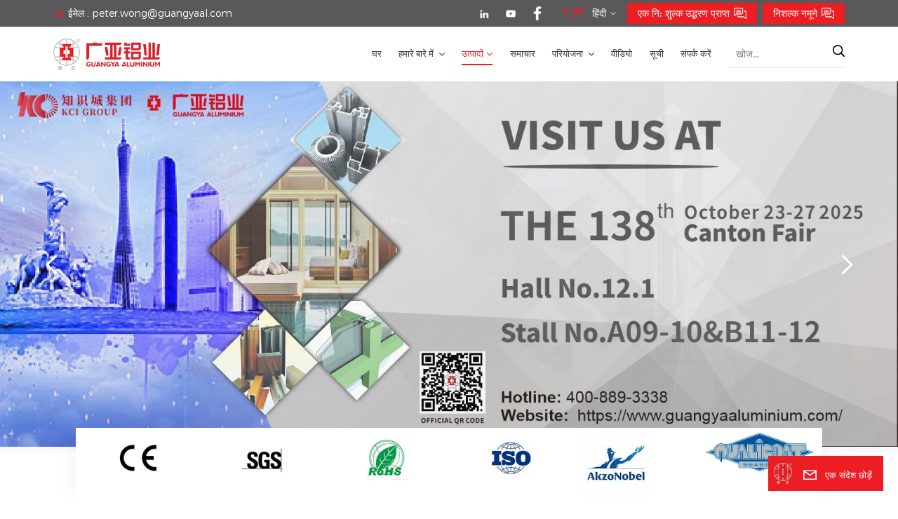

--- FILE ---
content_type: text/html
request_url: https://hi.guangyaaluminium.com/folding-system-profiles_c30
body_size: 22221
content:
<!DOCTYPE html PUBLIC "-//W3C//DTD XHTML 1.0 Transitional//EN" "http://www.w3.org/TR/xhtml1/DTD/xhtml1-transitional.dtd">
<html xmlns="http://www.w3.org/1999/xhtml">
<head>
<meta http-equiv="X-UA-Compatible" content="IE=edge">
<meta name="viewport" content="width=device-width, initial-scale=1, minimum-scale=1">
<meta http-equiv="Content-Type" content="text/html; charset=utf-8" />
<meta http-equiv="X-UA-Compatible" content="IE=edge,Chrome=1" />
<meta http-equiv="X-UA-Compatible" content="IE=9" />
<meta http-equiv="Content-Type" content="text/html; charset=utf-8" />
    <title>एल्युमीनियम एक्सट्रूज़न फ़ोल्डिंग डोर प्रोफ़ाइल निर्माता    </title>
    <meta name="keywords" content="फोल्डिंग डोर के लिए एल्युमीनियम प्रोफाइल,फोल्डिंग डोर एल्युमीनियम प्रोफाइल" />
    <meta name="description" content="फ़ैक्ट्री मूल्य,कम डिलीवरी समय और 25 वर्षों से अधिक के निर्यात के समृद्ध अनुभव के साथ फोल्डिंग दरवाज़े के लिए सुपीरियर एल्युमीनियम प्रोफाइल,अब तेज़ उद्धरण।    " />

<!--    分享显示图片-->
        <link rel="canonical" href="https://hi.guangyaaluminium.com/folding-system-profiles_c30" />
        <meta property="og:image" content="https://hi.guangyaaluminium.com/uploadfile/userimg/78417e4ac048cd1b0bbfc558ab936119.png"/>
    <meta property="og:type" content="website"/>
    <meta property="og:url" content="https://hi.guangyaaluminium.com/folding-system-profiles_c30"/>
    <meta property="og:title" content="एल्युमीनियम एक्सट्रूज़न फ़ोल्डिंग डोर प्रोफ़ाइल निर्माता
    "/>
    <meta property="og:description" content="फ़ैक्ट्री मूल्य,कम डिलीवरी समय और 25 वर्षों से अधिक के निर्यात के समृद्ध अनुभव के साथ फोल्डिंग दरवाज़े के लिए सुपीरियर एल्युमीनियम प्रोफाइल,अब तेज़ उद्धरण।    "/>
    <meta property="twitter:title" content="एल्युमीनियम एक्सट्रूज़न फ़ोल्डिंग डोर प्रोफ़ाइल निर्माता
    "/>
    <meta property="twitter:description" content="फ़ैक्ट्री मूल्य,कम डिलीवरी समय और 25 वर्षों से अधिक के निर्यात के समृद्ध अनुभव के साथ फोल्डिंग दरवाज़े के लिए सुपीरियर एल्युमीनियम प्रोफाइल,अब तेज़ उद्धरण।    "/>
            <link href="https://hi.guangyaaluminium.com/uploadfile/userimg/df8a901aecfad65fc248cd44f50ec465.png" rel="shortcut icon"  />
    <link rel="alternate" hreflang="en" href="https://www.guangyaaluminium.com/folding-system-profiles_c30" />
<link rel="alternate" hreflang="fr" href="https://fr.guangyaaluminium.com/folding-system-profiles_c30" />
<link rel="alternate" hreflang="de" href="https://de.guangyaaluminium.com/folding-system-profiles_c30" />
<link rel="alternate" hreflang="ru" href="https://ru.guangyaaluminium.com/folding-system-profiles_c30" />
<link rel="alternate" hreflang="es" href="https://es.guangyaaluminium.com/folding-system-profiles_c30" />
<link rel="alternate" hreflang="pt" href="https://pt.guangyaaluminium.com/folding-system-profiles_c30" />
<link rel="alternate" hreflang="ar" href="https://ar.guangyaaluminium.com/folding-system-profiles_c30" />
<link rel="alternate" hreflang="ms" href="https://ms.guangyaaluminium.com/folding-system-profiles_c30" />
<link rel="alternate" hreflang="th" href="https://th.guangyaaluminium.com/folding-system-profiles_c30" />
<link rel="alternate" hreflang="id" href="https://id.guangyaaluminium.com/folding-system-profiles_c30" />
<link rel="alternate" hreflang="hi" href="https://hi.guangyaaluminium.com/folding-system-profiles_c30" />
<link rel="alternate" href="https://www.guangyaaluminium.com/folding-system-profiles_c30" hreflang="x-default" />

    <link rel="stylesheet" type="text/css" href="/js/tinymce/js/tinymce/skins/ui/oxide/content.min.css"/>
    <link rel="stylesheet" type="text/css" href="/images/moban.css"/>
<link rel="stylesheet" type="text/css" href="/template/css/bootstrap.css"/>
<link rel="stylesheet" type="text/css" href="/template/css/font-awesome.min.css"/>
<link rel="stylesheet" type="text/css" href="/template/css/animate.css"/>
<!--<link rel="stylesheet" type="text/css" href="/template/css/meanmenu.min.css" />-->
    <link type="text/css" rel="stylesheet" href="/template/css/font-awesome.min.css">
    <link type="text/css" rel="stylesheet" href="/template/css/animate.css" />
    <link type="text/css" rel="stylesheet" href="/template/css/style.css">
  
    <script type="text/javascript" src="/template/js/jquery-1.8.3.js"></script>
    <script type="text/javascript" src="/template/js/bootstrap.min.js"></script>
    <script type="text/javascript" src="/template/js/swiper.min.js"></script>
    <script type="text/javascript">
        $(document).on("scroll",function(){
            if($(document).scrollTop()>20){
                $("header").removeClass("large").addClass("small");
            }
            else{
                $("header").removeClass("small").addClass("large");
            }
        });
    </script>
<script type="text/javascript" src="/template/user/js/tem_jquery-1.8.3.js"></script>
<script type="text/javascript" src="/js/front/common.js"></script>
<script type="text/javascript" src="/template/user/js/tem_bootstrap.min.js"></script>
<!--<script type="text/javascript" src="/template/js/jquery.min.js"></script>
<script type="text/javascript" src="/template/js/bootstrap.min.js"></script>-->
<script type="text/javascript" src="/template/js/bootstrap-touch-slider.js"></script>
<script type="text/javascript" src="/template/js/wow.min.js"></script>
<script type="text/javascript" src="/template/js/mainscript.js"></script>
<!--<script type="text/javascript" src="/template/js/demo.js"></script>-->
<script  type="text/javascript" src="/template/js/jquery.velocity.min.js"></script>
<script type="text/javascript" src="/template/js/slick.js"></script>


<!--<script>
 new WOW().init();
</script>-->


    <!--[if ie9]
    <script src="js/html5shiv.min.js"></script>
    <script src="js/respond.min.js"></script>
    -->
    <!--[if IE 8]>
    <script src="https://oss.maxcdn.com/libs/html5shiv/3.7.0/html5shiv.js"></script>
    <script src="https://oss.maxcdn.com/libs/respond.js/1.3.0/respond.min.js"></script>
    <![endif]-->
<script >
    if( /Android|webOS|iPhone|iPad|iPod|BlackBerry|IEMobile|Opera Mini/i.test(navigator.userAgent) ) {
            $(function () {       
                $('.newm img').attr("style","");
                $(".newm img").attr("width","");
                $(".newm img").attr("height","");     

            })
    }
    
    function enterIn(evt) {
        var evt = evt ? evt : (window.event ? window.event : null);//兼容IE和FF
        if (evt.keyCode == 13) {
            $(".btn_search1").click();
        }
    }
    function enterIn3(evt) {
        var evt = evt ? evt : (window.event ? window.event : null);//兼容IE和FF
        if (evt.keyCode == 13) {
            $(".btn_search3").click();
        }
    }
    $(function () {
    
        $(".btn_search1").click(function () { 
            svalue = $("input[name=search_keyword]").val();
            if (svalue) {
                svalue =  svalue.replace(/\s/g,"-");
                window.location.href = "/" + svalue + "_c0_ss";
            } else {
                return '';
            }
        });
        $(".btn_search3").click(function () { 
            svalue = $("input[name=search_keyword1]").val();
            if (svalue) {
                svalue =  svalue.replace(/\s/g,"-");
                window.location.href = "/" + svalue + "_c0_ss";
            } else {
                return '';
            }
        });
        
    });

</script>
<!-- Google Tag Manager -->
<script>(function(w,d,s,l,i){w[l]=w[l]||[];w[l].push({'gtm.start':
new Date().getTime(),event:'gtm.js'});var f=d.getElementsByTagName(s)[0],
j=d.createElement(s),dl=l!='dataLayer'?'&l='+l:'';j.async=true;j.src=
'https://www.googletagmanager.com/gtm.js?id='+i+dl;f.parentNode.insertBefore(j,f);
})(window,document,'script','dataLayer','GTM-PHXWDSW');</script>
<!-- End Google Tag Manager -->
<meta name="google-site-verification" content="3L8F--F8lQhqAokE4Hsqn_LvwiGioMEcPSPqGp6RQvU" />



</head>
<body>
  
<!-- Google Tag Manager (noscript) -->
<noscript><iframe src="https://www.googletagmanager.com/ns.html?id=GTM-PHXWDSW"
height="0" width="0" style="display:none;visibility:hidden"></iframe></noscript>
<!-- End Google Tag Manager (noscript) -->    <svg xlmns="http://www.w3.org/2000/svg" version="1.1" class="hidden">
    <symbol id="icon-arrow-nav" viewBox="0 0 1024 1024">
        <path d="M581.632 781.824L802.816 563.2H99.328a51.2 51.2 0 0 1 0-102.4h703.488l-221.184-218.624a51.2 51.2 0 0 1 0-72.192 46.592 46.592 0 0 1 68.096 0l310.272 307.2a55.296 55.296 0 0 1 0 74.752l-310.272 307.2a46.592 46.592 0 0 1-68.096 0 51.2 51.2 0 0 1 0-77.312z"  p-id="9162"></path>
    </symbol>
    <symbol id="icon-home" viewBox="0 0 1024 1024" >
        <path d="M840.192497 1024h-178.309309a64.604822 64.604822 0 0 1-64.604823-64.604822V646.06179H419.615104v311.395243a64.604822 64.604822 0 0 1-64.604822 64.604822H181.22331a64.604822 64.604822 0 0 1-64.604822-64.604822V525.250772H76.563498a58.14434 58.14434 0 0 1-58.790388-38.762893A64.604822 64.604822 0 0 1 31.340122 416.068622L470.652914 18.102917a64.604822 64.604822 0 0 1 89.800703 0l432.852309 396.673609a64.604822 64.604822 0 0 1-45.869424 109.828198h-44.577327v436.728598a64.604822 64.604822 0 0 1-62.666678 62.666678zM422.199297 585.979305h179.601406a64.604822 64.604822 0 0 1 64.604822 64.604822v313.333388h175.725117V465.168287h109.182149L515.876289 64.618389 76.563498 462.584094h107.890053v501.333421h178.955358v-310.749195a64.604822 64.604822 0 0 1 58.790388-67.189015z" p-id="2464"></path>
    </symbol>
    <symbol id="icon-product" viewBox="0 0 1024 1024">
        <path d="M491.093 444.587c-21.76 0-42.538-4.31-58.624-12.246L112.085 274.688c-21.93-10.795-34.56-28.117-34.688-47.488-0.128-19.627 12.587-37.376 34.902-48.725L436.053 14.08C453.12 5.419 475.093 0.683 498.005 0.683c21.76 0 42.539 4.352 58.624 12.245l320.384 157.653c21.931 10.795 34.56 28.16 34.688 47.531 0.128 19.627-12.586 37.376-34.901 48.683L553.045 431.189c-17.066 8.662-39.04 13.44-61.994 13.44zM135.68 226.688l320.427 157.696c8.704 4.267 21.418 6.741 34.901 6.741 14.464 0 28.203-2.773 37.76-7.637l323.755-164.395a22.699 22.699 0 0 0 0.81-0.426L532.907 61.013c-8.704-4.266-21.462-6.784-34.944-6.784-14.422 0-28.16 2.774-37.718 7.638L136.533 226.219a98.816 98.816 0 0 0-0.81 0.426z m288.853 796.672c-11.093 0-22.613-2.944-34.432-8.661l-0.682-0.384-286.294-150.187c-34.261-16.939-60.074-53.205-60.074-84.48V374.741c0-28.373 20.864-48.981 49.536-48.981 11.093 0 22.613 2.901 34.432 8.661l0.682 0.342 286.294 150.186c34.261 16.939 60.074 53.206 60.074 84.523v404.907c0 28.373-20.821 48.981-49.536 48.981z m-10.624-56.661c2.688 1.28 4.864 2.048 6.571 2.517V569.515c0-8.662-12.075-27.648-30.379-36.608l-0.682-0.342L103.21 382.38a35.84 35.84 0 0 0-6.571-2.475v399.701c0 8.662 12.117 27.648 30.379 36.608l0.682 0.342L413.91 966.74z m164.566 56.661c-28.715 0-49.494-20.608-49.494-48.981V569.472c0-31.317 25.771-67.584 60.032-84.48l286.976-150.57c11.776-5.76 23.339-8.662 34.432-8.662 28.672 0 49.494 20.608 49.494 48.981v404.864c0 31.318-25.771 67.584-60.032 84.48L612.907 1014.7a78.592 78.592 0 0 1-34.432 8.661zM899.84 382.379L612.95 532.907c-18.305 8.96-30.422 27.946-30.422 36.608v399.701a36.992 36.992 0 0 0 6.613-2.517L876.032 816.17c18.261-8.918 30.379-27.904 30.379-36.566V379.904a36.395 36.395 0 0 0-6.571 2.475z" p-id="3372"></path>
    </symbol>
    <symbol id="con-mes" viewBox="0 0 1024 1024">
        <path d="M832 128H192c-70.656 0-128 57.344-128 128v384c0 70.656 57.344 128 128 128h127.808v65.408c0 24 13.44 45.568 34.944 56.192 8.896 4.288 18.368 6.464 27.776 6.464 13.504 0 26.88-4.416 38.08-12.992L570.048 768H832c70.656 0 128-57.344 128-128V256c0-70.656-57.344-128-128-128z m64 512c0 35.392-28.608 64-64 64l-272.576-0.064c-7.04 0-13.888 2.304-19.456 6.592L383.744 833.472v-97.536c0-17.664-14.336-31.936-31.936-31.936H192c-35.392 0-64-28.608-64-64V256c0-35.392 28.608-64 64-64h640c35.392 0 64 28.608 64 64v384zM320 384c-35.392 0-64 28.608-64 64 0 35.392 28.608 64 64 64 35.392 0 64-28.608 64-64 0-35.392-28.608-64-64-64z m192 0c-35.392 0-64 28.608-64 64 0 35.392 28.608 64 64 64 35.392 0 64-28.608 64-64 0-35.392-28.608-64-64-64z m192 0c-35.392 0-64 28.608-64 64 0 35.392 28.608 64 64 64 35.392 0 64-28.608 64-64 0-35.392-28.608-64-64-64z" p-id="7771"></path>
    </symbol>
    <symbol id="con-whatsapp" viewBox="0 0 1024 1024">
        <path d="M713.5 599.9c-10.9-5.6-65.2-32.2-75.3-35.8-10.1-3.8-17.5-5.6-24.8 5.6-7.4 11.1-28.4 35.8-35 43.3-6.4 7.4-12.9 8.3-23.8 2.8-64.8-32.4-107.3-57.8-150-131.1-11.3-19.5 11.3-18.1 32.4-60.2 3.6-7.4 1.8-13.7-1-19.3-2.8-5.6-24.8-59.8-34-81.9-8.9-21.5-18.1-18.5-24.8-18.9-6.4-0.4-13.7-0.4-21.1-0.4-7.4 0-19.3 2.8-29.4 13.7-10.1 11.1-38.6 37.8-38.6 92s39.5 106.7 44.9 114.1c5.6 7.4 77.7 118.6 188.4 166.5 70 30.2 97.4 32.8 132.4 27.6 21.3-3.2 65.2-26.6 74.3-52.5 9.1-25.8 9.1-47.9 6.4-52.5-2.7-4.9-10.1-7.7-21-13z m211.7-261.5c-22.6-53.7-55-101.9-96.3-143.3-41.3-41.3-89.5-73.8-143.3-96.3C630.6 75.7 572.2 64 512 64h-2c-60.6 0.3-119.3 12.3-174.5 35.9-53.3 22.8-101.1 55.2-142 96.5-40.9 41.3-73 89.3-95.2 142.8-23 55.4-34.6 114.3-34.3 174.9 0.3 69.4 16.9 138.3 48 199.9v152c0 25.4 20.6 46 46 46h152.1c61.6 31.1 130.5 47.7 199.9 48h2.1c59.9 0 118-11.6 172.7-34.3 53.5-22.3 101.6-54.3 142.8-95.2 41.3-40.9 73.8-88.7 96.5-142 23.6-55.2 35.6-113.9 35.9-174.5 0.3-60.9-11.5-120-34.8-175.6z m-151.1 438C704 845.8 611 884 512 884h-1.7c-60.3-0.3-120.2-15.3-173.1-43.5l-8.4-4.5H188V695.2l-4.5-8.4C155.3 633.9 140.3 574 140 513.7c-0.4-99.7 37.7-193.3 107.6-263.8 69.8-70.5 163.1-109.5 262.8-109.9h1.7c50 0 98.5 9.7 144.2 28.9 44.6 18.7 84.6 45.6 119 80 34.3 34.3 61.3 74.4 80 119 19.4 46.2 29.1 95.2 28.9 145.8-0.6 99.6-39.7 192.9-110.1 262.7z" p-id="2166"></path>
    </symbol>
    <symbol id="con-email" viewBox="0 0 1024 1024">
        <path d="M860.7 192.6h-697c-27.5 0-49.8 22.3-49.8 49.8V780c0 27.5 22.3 49.8 49.8 49.8h697c3.7 0 7.4-0.4 11-1.2 6.3 0 12.3-2.3 16.9-6.5v-1.5c13.5-9.1 21.7-24.3 21.9-40.6V242.3c0-27.5-22.3-49.7-49.8-49.7zM512.2 556L169.9 248.6h686.6L512.2 556zM163.7 309.8l229.5 206.4-229.5 228.7V309.8z m266.6 238.7l66.2 59.5c9.4 8.4 23.7 8.4 33.1 0l70.5-63 215.8 235H198.8l231.5-231.5z m206.3-36.8l224-199.1v443.1l-224-244z m0 0" p-id="2380"></path>
    </symbol>
    <symbol id="con-tel" viewBox="0 0 1024 1024">
        <path d="M506.189667 655.677307c3.924379 7.848759 11.773138 11.773138 19.621896 15.697517 19.621896 15.697517 39.243793 11.773138 47.092551 7.848759l39.243793-58.865689 0 0c7.848759-7.848759 15.697517-11.773138 23.546276-19.621896 7.848759-3.924379 15.697517-7.848759 27.470655-7.848759l0 0c7.848759-3.924379 19.621896 0 27.470655 0l3.924379 0c7.848759 3.924379 15.697517 7.848759 23.546276 15.697517L863.306134 722.390731l3.924379 0c7.848759 7.848759 11.773138 15.697517 15.697517 23.546276l0 0c3.924379 7.848759 7.848759 19.621896 7.848759 27.470655 0 11.773138 0 23.546276-3.924379 31.395034l0 0c-3.924379 11.773138-11.773138 19.621896-19.621896 27.470655-7.848759 7.848759-19.621896 15.697517-35.319413 23.546276l0 3.924379c-11.773138 7.848759-31.395034 15.697517-47.092551 19.621896-82.411965 27.470655-168.747285 23.546276-251.158227-3.924379-7.848759-3.924379-19.621896-7.848759-27.470655-11.773138l0-62.790068c15.697517 3.924379 31.395034 11.773138 47.092551 15.697517 70.638827 23.546276 145.20101 31.395034 211.915457 7.848759 15.697517-3.924379 27.470655-11.773138 35.319413-15.697517l3.924379-3.924379c7.848759-3.924379 15.697517-11.773138 23.546276-15.697517 0-3.924379 3.924379-3.924379 3.924379-7.848759l0 0 0 0c0 0 0 0 0-3.924379 0-3.924379 0-3.924379 0-3.924379l0 0c0-3.924379-3.924379-3.924379-3.924379-3.924379l0-3.924379L682.785711 651.752928l0 0c-3.924379 0-3.924379 0-7.848759 0l0 0-3.924379 0 0 0c-3.924379 0-3.924379 0-3.924379 0l0 0 0 0c-3.924379 0-3.924379 3.924379-3.924379 3.924379l0 0 0 0-47.092551 62.790068c0 3.924379-3.924379 7.848759-7.848759 7.848759 0 0-47.092551 31.395034-102.032838 3.924379L506.189667 655.677307zM298.198589 153.35983l113.805976 145.20101 0 3.924379c3.924379 7.848759 7.848759 15.697517 11.773138 23.546276 0 7.848759 3.924379 19.621896 0 27.470655 0 11.773138-3.924379 19.621896-7.848759 27.470655l0 3.924379c-7.848759 7.848759-11.773138 11.773138-19.621896 19.621896l-3.924379 0-54.94131 39.243793c-3.924379 7.848759-7.848759 27.470655 7.848759 47.092551 23.546276 35.319413 51.016931 70.638827 82.410941 98.108458l0 0 0 0c23.546276 23.546276 51.016931 47.092551 78.487585 66.714448l0 74.563206c-3.924379-3.924379-11.773138-7.848759-15.697517-11.773138-39.243793-27.470655-74.563206-54.94131-105.957217-86.335321l0 0c-31.395034-31.395034-62.790068-66.714448-86.335321-105.957217-47.092551-62.790068-7.848759-117.730355-7.848759-117.730355 0-3.924379 3.924379-3.924379 7.848759-7.848759l58.865689-43.168172 3.924379-3.924379c0 0 0 0 3.924379 0l0-3.924379c0 0 0 0 0-3.924379l0-3.924379c0-3.924379 0-3.924379 0-3.924379l0 0 0 0L251.107061 188.67822l0 0c-3.924379 0-3.924379 0-3.924379-3.924379l-3.924379 0c0 0 0 0-3.924379 0l-3.924379 0 0 0c-3.924379 0-3.924379 3.924379-7.848759 3.924379-3.924379 7.848759-11.773138 15.697517-15.697517 23.546276-7.848759 11.773138-15.697517 23.546276-19.621896 39.243793-23.546276 66.714448-15.697517 141.27663 7.848759 211.915457 23.546276 78.487585 74.563206 153.049768 137.352251 215.839837 51.016931 51.016931 105.957217 94.184079 168.747285 121.654734l0 62.790068c-78.487585-31.395034-149.125389-82.410941-211.915457-141.27663-66.714448-70.638827-121.654734-153.049768-153.049768-239.386112-27.470655-82.410941-31.395034-168.747285-3.924379-251.158227 7.848759-19.621896 15.697517-35.319413 23.546276-47.092551l0 0 0 0c7.848759-15.697517 15.697517-27.470655 23.546276-35.319413 7.848759-7.848759 15.697517-15.697517 27.470655-19.621896l3.924379 0c7.848759-3.924379 15.697517-3.924379 27.470655-3.924379 11.773138 0 19.621896 3.924379 27.470655 7.848759l3.924379 0L298.198589 153.35983zM298.198589 153.35983 298.198589 153.35983 298.198589 153.35983 298.198589 153.35983zM298.198589 153.35983 298.198589 153.35983 298.198589 153.35983 298.198589 153.35983z" p-id="3578"></path>
    </symbol>
    <symbol id="con-skype" viewBox="0 0 1024 1024" >
        <path d="M352 128c-123.36 0-224 100.64-224 224 0 32.992 10.112 63.616 23.008 92A368.896 368.896 0 0 0 144 512c0 202.88 165.12 368 368 368 23.36 0 45.888-2.88 68-7.008 28.384 12.896 59.008 23.008 92 23.008 123.36 0 224-100.64 224-224 0-32.992-10.112-63.616-23.008-92 4.16-22.112 7.008-44.64 7.008-68 0-202.88-165.12-368-368-368-23.36 0-45.888 2.88-68 7.008C415.616 138.112 384.992 128 352 128z m0 64c27.616 0 53.376 6.72 76 19.008a32 32 0 0 0 22.016 2.976A306.784 306.784 0 0 1 512 208c168.256 0 304 135.744 304 304 0 21.376-1.888 41.888-6.016 62.016a32 32 0 0 0 3.008 21.984c12.256 22.624 19.008 48.384 19.008 76 0 88.736-71.264 160-160 160-27.616 0-53.376-6.72-76-19.008a32 32 0 0 0-22.016-2.976A306.784 306.784 0 0 1 512 816 303.552 303.552 0 0 1 208 512c0-21.376 1.888-41.888 6.016-62.016a32 32 0 0 0-3.008-21.984A158.592 158.592 0 0 1 192 352c0-88.736 71.264-160 160-160z m155.008 100.992c-79.136 0-164 33.504-164 123.008 0 43.136 15.232 88.736 100 110.016l105.984 25.984c31.872 7.872 40 25.888 40 42.016 0 26.88-26.624 52.992-74.976 52.992-94.528 0-82.4-72-133.024-72-22.72 0-39.008 15.616-39.008 37.984 0 43.648 53.632 101.024 172.032 101.024 112.608 0 168-54.4 168-127.04 0-46.976-21.632-96-107.008-114.976l-78.016-18.016c-29.632-6.72-64-15.104-64-42.976 0-28 23.744-48 67.008-48 87.136 0 79.744 60 123.008 60 22.72 0 41.984-12.992 41.984-36 0-53.76-85.12-94.016-157.984-94.016z" p-id="10267"></path>
    </symbol>
    <symbol id="con-code" viewBox="0 0 1024 1024" >
        <path d="M112 195.84A83.84 83.84 0 0 1 195.84 112h202.992a83.84 83.84 0 0 1 83.84 83.84v202.992a83.84 83.84 0 0 1-83.84 83.84H195.84A83.84 83.84 0 0 1 112 398.832V195.84zM195.84 176A19.84 19.84 0 0 0 176 195.84v202.992c0 10.96 8.88 19.84 19.84 19.84h202.992a19.84 19.84 0 0 0 19.84-19.84V195.84A19.84 19.84 0 0 0 398.832 176H195.84z m345.488 19.84A83.84 83.84 0 0 1 625.168 112H828.16A83.84 83.84 0 0 1 912 195.84v202.992a83.84 83.84 0 0 1-83.84 83.84H625.184a83.84 83.84 0 0 1-83.84-83.84V195.84z m83.84-19.84a19.84 19.84 0 0 0-19.84 19.84v202.992c0 10.96 8.88 19.84 19.84 19.84H828.16A19.84 19.84 0 0 0 848 398.832V195.84A19.84 19.84 0 0 0 828.16 176H625.184zM112 625.168a83.84 83.84 0 0 1 83.84-83.84h202.992a83.84 83.84 0 0 1 83.84 83.84V828.16A83.84 83.84 0 0 1 398.832 912H195.84A83.84 83.84 0 0 1 112 828.16V625.184z m83.84-19.84a19.84 19.84 0 0 0-19.84 19.84V828.16c0 10.944 8.88 19.824 19.84 19.824h202.992a19.84 19.84 0 0 0 19.84-19.84V625.184a19.84 19.84 0 0 0-19.84-19.84H195.84z m345.488-32a32 32 0 0 1 32-32h88.16a32 32 0 0 1 32 32v86.832h49.088v-86.832a32 32 0 0 1 32-32h95.84a32 32 0 0 1 0 64h-63.84v86.832a32 32 0 0 1-32 32h-113.072a32 32 0 0 1-32-32v-86.832h-24.16v92.592a32 32 0 1 1-64 0v-124.592z m329.088 54.256a32 32 0 0 1 32 32v53.184a32 32 0 0 1-64 0v-53.184a32 32 0 0 1 32-32z m-240.912 150.832a32 32 0 0 1 32-32h134.16a32 32 0 0 1 0 64h-102.16v29.92H838.4v-21.184a32 32 0 0 1 64 0v53.184a32 32 0 0 1-32 32H661.504a32 32 0 0 1-32-32v-93.92z m-56.16-12.832a32 32 0 0 1 32 32v74.752a32 32 0 1 1-64 0v-74.752a32 32 0 0 1 32-32z" p-id="2649"></path>
    </symbol>
    <symbol id="con-add" viewBox="0 0 1024 1024" >
        <path d="M877.216 491.808M895.904 448c0-212.064-171.936-384-384-384-212.064 0-384 171.936-384 384 0 104.672 42.016 199.456 109.92 268.736L237.664 716.736l1.568 1.568c0.768 0.768 1.536 1.568 2.336 2.336l217.12 217.12c29.376 29.376 76.992 29.376 106.368 0l217.12-217.12c0.768-0.768 1.568-1.536 2.336-2.336l1.568-1.568-0.16 0C853.888 647.456 895.904 552.672 895.904 448zM565.088 847.36c-53.12 53.12-53.152 53.248-106.368 0L285.76 673.472C228 615.648 191.904 536.224 191.904 448c0-176.736 143.264-320 320-320 176.736 0 320 143.264 320 320 0 88.224-36.096 167.648-93.856 225.472L565.088 847.36zM512 256c-106.048 0-192 85.952-192 192s85.952 192 192 192 192-85.952 192-192S618.048 256 512 256zM512 576c-70.688 0-128-57.312-128-128s57.312-128 128-128 128 57.312 128 128S582.688 576 512 576z" p-id="3352"></path>
    </symbol>
    <symbol id="icon-im" viewBox="0 0 1024 1024" >
        <path d="M279.499 275C251.102 275 228 298.095 228 326.483 228 354.889 251.102 378 279.499 378 307.897 378 331 354.89 331 326.483c0.001-28.389-23.103-51.483-51.501-51.483z m143.018 0C394.111 275 371 298.095 371 326.483 371 354.889 394.11 378 422.517 378 450.905 378 474 354.89 474 326.483 474 298.094 450.905 275 422.517 275z m142.001 5C536.111 280 513 303.112 513 331.518 513 359.906 536.11 383 564.518 383 592.905 383 616 359.906 616 331.518 616 303.111 592.906 280 564.518 280z m337.218 93.499H799.634V156.266C799.634 94.914 749.636 45 688.179 45h-531.76C94.983 45 45 94.913 45 156.266v358.177c0 60.704 48.929 110.211 109.473 111.25l-1.19 159.84 231.09-159.354v126.426c0 51.892 42.288 94.109 94.265 94.109h239.477L909.901 979l-0.942-132.56C957.573 842.744 996 802.07 996 752.605V467.604c0-51.89-42.286-94.105-94.264-94.105zM368.253 571.03L208.973 681l0.816-109.97H156.77c-31.303 0-56.771-25.474-56.771-56.787V155.79C100 124.476 125.467 99 156.771 99h531.424C719.517 99 745 124.476 745 155.79v358.453c0 31.313-25.483 56.788-56.805 56.788H368.253zM941 752.934c0 21.851-17.774 39.628-39.62 39.628h-47.764l0.602 82.438-119.309-82.438H478.622c-21.847 0-39.622-17.777-39.622-39.628v-127.03h248.992c61.408 0 111.366-49.97 111.366-111.388V428h102.021C923.226 428 941 445.777 941 467.627v285.307z" p-id="5831"></path>
    </symbol>
    <symbol id="icon-whatsapp" viewBox="0 0 1024 1024" >
        <path d="M713.5 599.9c-10.9-5.6-65.2-32.2-75.3-35.8-10.1-3.8-17.5-5.6-24.8 5.6-7.4 11.1-28.4 35.8-35 43.3-6.4 7.4-12.9 8.3-23.8 2.8-64.8-32.4-107.3-57.8-150-131.1-11.3-19.5 11.3-18.1 32.4-60.2 3.6-7.4 1.8-13.7-1-19.3-2.8-5.6-24.8-59.8-34-81.9-8.9-21.5-18.1-18.5-24.8-18.9-6.4-0.4-13.7-0.4-21.1-0.4-7.4 0-19.3 2.8-29.4 13.7-10.1 11.1-38.6 37.8-38.6 92s39.5 106.7 44.9 114.1c5.6 7.4 77.7 118.6 188.4 166.5 70 30.2 97.4 32.8 132.4 27.6 21.3-3.2 65.2-26.6 74.3-52.5 9.1-25.8 9.1-47.9 6.4-52.5-2.7-4.9-10.1-7.7-21-13z m211.7-261.5c-22.6-53.7-55-101.9-96.3-143.3-41.3-41.3-89.5-73.8-143.3-96.3C630.6 75.7 572.2 64 512 64h-2c-60.6 0.3-119.3 12.3-174.5 35.9-53.3 22.8-101.1 55.2-142 96.5-40.9 41.3-73 89.3-95.2 142.8-23 55.4-34.6 114.3-34.3 174.9 0.3 69.4 16.9 138.3 48 199.9v152c0 25.4 20.6 46 46 46h152.1c61.6 31.1 130.5 47.7 199.9 48h2.1c59.9 0 118-11.6 172.7-34.3 53.5-22.3 101.6-54.3 142.8-95.2 41.3-40.9 73.8-88.7 96.5-142 23.6-55.2 35.6-113.9 35.9-174.5 0.3-60.9-11.5-120-34.8-175.6z m-151.1 438C704 845.8 611 884 512 884h-1.7c-60.3-0.3-120.2-15.3-173.1-43.5l-8.4-4.5H188V695.2l-4.5-8.4C155.3 633.9 140.3 574 140 513.7c-0.4-99.7 37.7-193.3 107.6-263.8 69.8-70.5 163.1-109.5 262.8-109.9h1.7c50 0 98.5 9.7 144.2 28.9 44.6 18.7 84.6 45.6 119 80 34.3 34.3 61.3 74.4 80 119 19.4 46.2 29.1 95.2 28.9 145.8-0.6 99.6-39.7 192.9-110.1 262.7z" p-id="2166"></path>
    </symbol>
    <symbol id="fixed-email-close" viewBox="0 0 800 800">
        <g transform="matrix(1.000730037689209,0,0,1.0236200094223022,399,310.5)" opacity="1" style="display: block;"><g opacity="1" transform="matrix(1,0,0,1,0,0)"><path stroke-linecap="butt" stroke-linejoin="miter" fill-opacity="0" stroke-miterlimit="3" stroke="rgb(255,255,255)" stroke-opacity="1" stroke-width="40" d=" M-255.25,-31.75 C-255.25,-31.75 255.2519989013672,-31.746999740600586 255.2519989013672,-31.746999740600586"></path></g></g><g transform="matrix(1,0,0,1,400,329.531005859375)" opacity="1" style="display: block;"><g opacity="1" transform="matrix(1,0,0,1,0,0)"><path fill="rgb(255,255,255)" fill-opacity="1" d=" M-0.5,127 C-0.5,127 -236.5,-33.5 -236.5,-33.5 C-236.5,-33.5 -236,287 -236,287 C-236,287 234.5,287 234.5,287 C234.5,287 234.5,-33 234.5,-33 C234.5,-33 -0.5,127 -0.5,127z"></path><path stroke-linecap="butt" stroke-linejoin="miter" fill-opacity="0" stroke-miterlimit="3" stroke="rgb(255,255,255)" stroke-opacity="1" stroke-width="40" d=" M-0.5,127 C-0.5,127 -236.5,-33.5 -236.5,-33.5 C-236.5,-33.5 -236,287 -236,287 C-236,287 234.5,287 234.5,287 C234.5,287 234.5,-33 234.5,-33 C234.5,-33 -0.5,127 -0.5,127z"></path></g></g><g transform="matrix(1,0,0,1,399,593.875)" opacity="1" style="display: block;"><g opacity="1" transform="matrix(1,0,0,1,0,0)"><path fill-opacity="1" d=" M-156,28.5 C-156,28.5 -156,-142 -156,-142 C-156,-142 155,-142 155,-142 C155,-142 155,27 155,27"></path><path stroke-linecap="butt" stroke-linejoin="miter" fill-opacity="0" stroke-miterlimit="3" stroke="rgb(255,255,255)" stroke-opacity="1" stroke-width="40" d=" M-156,28.5 C-156,28.5 -156,-142 -156,-142 C-156,-142 155,-142 155,-142 C155,-142 155,27 155,27"></path></g><g opacity="1" transform="matrix(0.9261299967765808,0,0,1,0,0)"><path fill-opacity="1" d=" M-124,-21 C-124,-21 -1,-21 -1,-21 M-124,-83 C-124,-83 118,-83 118,-83"></path><path stroke-linecap="butt" stroke-linejoin="miter" fill-opacity="0" stroke-miterlimit="3" stroke="rgb(255,255,255)" stroke-opacity="1" stroke-width="40" d=" M-124,-21 C-124,-21 -1,-21 -1,-21 M-124,-83 C-124,-83 118,-83 118,-83"></path></g></g><g transform="matrix(1,0,0,1,400,329.531005859375)" opacity="1" style="display: block;"><g opacity="1" transform="matrix(1,0,0,1,0,0)"><path fill-opacity="1" d=" M-0.5,127 C-0.5,127 -236.5,-33.5 -236.5,-33.5 C-236.5,-33.5 -236,287 -236,287 C-236,287 234.5,287 234.5,287 C234.5,287 234.5,-33 234.5,-33 C234.5,-33 -0.5,127 -0.5,127z"></path><path stroke-linecap="butt" stroke-linejoin="miter" fill-opacity="0" stroke-miterlimit="3" stroke="rgb(255,255,255)" stroke-opacity="1" stroke-width="40" d=" M-0.5,127 C-0.5,127 -236.5,-33.5 -236.5,-33.5 C-236.5,-33.5 -236,287 -236,287 C-236,287 234.5,287 234.5,287 C234.5,287 234.5,-33 234.5,-33 C234.5,-33 -0.5,127 -0.5,127z"></path></g></g>
    </symbol>
    <symbol id="fixed-email-open" viewBox="0 0 800 800">
        <g transform="matrix(1.000730037689209,0,0,1.0236200094223022,399,310.5)" opacity="1" style="display: block;"><g opacity="1" transform="matrix(1,0,0,1,0,0)"><path stroke-linecap="butt" stroke-linejoin="miter" fill-opacity="0" stroke-miterlimit="3" stroke="rgb(255,255,255)" stroke-opacity="1" stroke-width="40" d=" M-255.25,-31.75 C-255.25,-31.75 255.2519989013672,-31.746999740600586 255.2519989013672,-31.746999740600586"></path></g></g><g transform="matrix(1,0,0,1,400,329.531005859375)" opacity="1" style="display: block;"><g opacity="1" transform="matrix(1,0,0,1,0,0)"><path fill="rgb(255,255,255)" fill-opacity="1" d=" M21.8818416595459,-207.9999237060547 C21.8818416595459,-207.9999237060547 -236.5,-33.5 -236.5,-33.5 C-236.5,-33.5 -236,287 -236,287 C-236,287 234.5,287 234.5,287 C234.5,287 234.5,-33 234.5,-33 C234.5,-33 21.8818416595459,-207.9999237060547 21.8818416595459,-207.9999237060547z"></path><path stroke-linecap="butt" stroke-linejoin="miter" fill-opacity="0" stroke-miterlimit="3" stroke="rgb(255,255,255)" stroke-opacity="1" stroke-width="40" d=" M21.8818416595459,-207.9999237060547 C21.8818416595459,-207.9999237060547 -236.5,-33.5 -236.5,-33.5 C-236.5,-33.5 -236,287 -236,287 C-236,287 234.5,287 234.5,287 C234.5,287 234.5,-33 234.5,-33 C234.5,-33 21.8818416595459,-207.9999237060547 21.8818416595459,-207.9999237060547z"></path></g></g><g transform="matrix(1,0,0,1,399,327.875)" opacity="1" style="display: block;"><g opacity="1" transform="matrix(1,0,0,1,0,0)"><path fill-opacity="1" d=" M-156,28.5 C-156,28.5 -156,-142 -156,-142 C-156,-142 155,-142 155,-142 C155,-142 155,27 155,27"></path><path stroke-linecap="butt" stroke-linejoin="miter" fill-opacity="0" stroke-miterlimit="3" stroke="rgb(255,255,255)" stroke-opacity="1" stroke-width="40" d=" M-156,28.5 C-156,28.5 -156,-142 -156,-142 C-156,-142 155,-142 155,-142 C155,-142 155,27 155,27"></path></g><g opacity="1" transform="matrix(0.9261299967765808,0,0,1,0,0)"><path fill="rgb(255,255,255)" fill-opacity="1" d=" M-124,-21 C-124,-21 -1,-21 -1,-21 M-124,-83 C-124,-83 118,-83 118,-83"></path><path stroke-linecap="butt" stroke-linejoin="miter" fill-opacity="0" stroke-miterlimit="3" stroke="rgb(255,255,255)" stroke-opacity="1" stroke-width="40" d=" M-124,-21 C-124,-21 -1,-21 -1,-21 M-124,-83 C-124,-83 118,-83 118,-83"></path></g></g><g transform="matrix(1,0,0,1,400,329.531005859375)" opacity="1" style="display: block;"><g opacity="1" transform="matrix(1,0,0,1,0,0)"><path fill-opacity="1" d=" M-0.5,127 C-0.5,127 -236.5,-33.5 -236.5,-33.5 C-236.5,-33.5 -236,287 -236,287 C-236,287 234.5,287 234.5,287 C234.5,287 234.5,-33 234.5,-33 C234.5,-33 -0.5,127 -0.5,127z"></path><path stroke-linecap="butt" stroke-linejoin="miter" fill-opacity="0" stroke-miterlimit="3" stroke="rgb(255,255,255)" stroke-opacity="1" stroke-width="40" d=" M-0.5,127 C-0.5,127 -236.5,-33.5 -236.5,-33.5 C-236.5,-33.5 -236,287 -236,287 C-236,287 234.5,287 234.5,287 C234.5,287 234.5,-33 234.5,-33 C234.5,-33 -0.5,127 -0.5,127z"></path></g></g>
    </symbol>
</svg>



<header class="large">
    <div class="top_section">
        <div class="container3 clearfix">
            <div class="top_con">
                                                                <a rel="nofollow" href="mailto:peter.wong@guangyaal.com"><svg class="icon"><use xlink:href="#con-email"></use></svg>ईमेल : peter.wong@guangyaal.com</a>
                            </div>
            <div class="top_r">
                <div class="top_sns">
                                                                                            <a rel="nofollow" target="_blank" href="https://www.linkedin.com/company/guangya-aluminum-industries-co-ltd/" ><img src="/uploadfile/friendlink/016d32282f3fc951b46af8923172a887.png" alt="in" /></a>
                                                    <a rel="nofollow" target="_blank" href="https://www.youtube.com/channel/UC1FDolFadx-mTLLZ0lGdUEw" ><img src="/uploadfile/friendlink/79e915544c63453a9786148815793626.png" alt="y" /></a>
                                                    <a rel="nofollow" target="_blank" href="https://www.facebook.com/guangyaaluminium/" ><img src="/uploadfile/friendlink/e7dbf33fa30f146d2b44aa75d7d6b7d4.png" alt="facebook" /></a>
                                                            </div>
                <div class="language">
                                                                                                                                                                                                                                                                                                                                                                                                                                                                                                                        <p>हिंदी<i class="fa fa-angle-down"></i></p>
                                                                <div class="language_ul">
                        <ul>
                                                            <li class="">
                                    <a href="http://www.guangyaaluminium.com/folding-system-profiles_c30" title="English"><img src="/template/images/en.jpg" alt="English" />
                                        English                                    </a></li>
                                                            <li class="">
                                    <a href="http://fr.guangyaaluminium.com/folding-system-profiles_c30" title="français"><img src="/template/images/fr.jpg" alt="français" />
                                        français                                    </a></li>
                                                            <li class="">
                                    <a href="http://de.guangyaaluminium.com/folding-system-profiles_c30" title="Deutsch"><img src="/template/images/de.jpg" alt="Deutsch" />
                                        Deutsch                                    </a></li>
                                                            <li class="">
                                    <a href="http://ru.guangyaaluminium.com/folding-system-profiles_c30" title="русский"><img src="/template/images/ru.jpg" alt="русский" />
                                        русский                                    </a></li>
                                                            <li class="">
                                    <a href="http://es.guangyaaluminium.com/folding-system-profiles_c30" title="español"><img src="/template/images/es.jpg" alt="español" />
                                        español                                    </a></li>
                                                            <li class="">
                                    <a href="http://pt.guangyaaluminium.com/folding-system-profiles_c30" title="português"><img src="/template/images/pt.jpg" alt="português" />
                                        português                                    </a></li>
                                                            <li class="">
                                    <a href="http://ar.guangyaaluminium.com/folding-system-profiles_c30" title="العربية"><img src="/template/images/ar.jpg" alt="العربية" />
                                        العربية                                    </a></li>
                                                            <li class="">
                                    <a href="http://ms.guangyaaluminium.com/folding-system-profiles_c30" title="Melayu"><img src="/template/images/ms.jpg" alt="Melayu" />
                                        Melayu                                    </a></li>
                                                            <li class="">
                                    <a href="http://th.guangyaaluminium.com/folding-system-profiles_c30" title="ไทย"><img src="/template/images/th.jpg" alt="ไทย" />
                                        ไทย                                    </a></li>
                                                            <li class="">
                                    <a href="http://id.guangyaaluminium.com/folding-system-profiles_c30" title="Indonesia"><img src="/template/images/id.jpg" alt="Indonesia" />
                                        Indonesia                                    </a></li>
                                                            <li class=" active ">
                                    <a href="http://hi.guangyaaluminium.com/folding-system-profiles_c30" title="हिंदी"><img src="/template/images/hi.jpg" alt="हिंदी" />
                                        हिंदी                                    </a></li>
                                                    </ul>
                    </div>
                </div>
                <div class="nav_con hidden_mob select"><a href="javascript:;" class="select-trigger" data-modal="modal-lan">एक नि: शुल्क उद्धरण प्राप्त<img src="template/images/top_quote.png" alt=""></a></div>
                <div class="nav_con nav_con2 hidden_mob select"><a href="javascript:;" class="select-trigger" data-modal="modal-lan">निशल्क नमूने<img src="template/images/top_quote.png" alt=""></a></div>
            </div>
        </div>
    </div>
    </div>
    <div class="nav_section">
        <div class="container3">
            <div class="main">
                <div  id="logo"><a href="/"><img src="/uploadfile/userimg/78417e4ac048cd1b0bbfc558ab936119.png" alt="Guang Ya Aluminium Industries Co., Ltd." /></a></div>
                <div class="nav_r">
                    <div class="header-navigation">
                        <nav class="main-navigation">
                            <div class="main-navigation-inner">
                                <div class="hidden_web nav_con clearfix">
                                    
                                                                        <a href="/contact-us_d2" class="email_btn"></a>
                                </div>
                                <ul id="menu-main-menu" class="main-menu clearfix">
                                    <li class=""><a href="/">घर</a></li>

                                                                        <li class="  menu-children ">
                                        <a href="/about-us_d1">हमारे बारे में
    <!--放弃</div>--></a>
                                            <ul class="sub-menu">
                                                                                                                                                        <li><a href="/custom_d58" title="Custom">Custom</a></li>
                                                                                                    <li><a href="/custom-aluminium-profile_d34" title="कस्टम एल्यूमिनियम प्रोफ़ाइल
    <!--放弃</div>-->">कस्टम एल्यूमिनियम प्रोफ़ाइल
    <!--放弃</div>--></a></li>
                                                                                                                                                                                                <li><a href="/certificate_nc6">प्रमाणपत्र</a></li>
                                            </ul>
                                    </li>
                                    <li class="menu-children megamenu active ">
                                        <a href="/products">उत्पादों</a>
                                        <ul class="sub-menu">
                                            <div class="nav_li">
                                                                                                <li class="menu-children">
                                                    <a href="/_c1" title="आर्किटेक्चर एल्यूमिनियम प्रोफाइल
    " class="title"><img src="/uploadfile/category/99893744121de29b2ba4336b9806feb5.jpg" alt="आर्किटेक्चर एल्यूमिनियम प्रोफाइल
    "/>आर्किटेक्चर एल्यूमिनियम प्रोफाइल
    </a>
                                                    <ul class="sub-menu">
                                                                                                                <li><a href="/sliding-system-profiles_c13" title="स्लाइडिंग सिस्टम प्रोफाइल
    " >स्लाइडिंग सिस्टम प्रोफाइल
    </a></li>
                                                                                                            <li><a href="/casement-system-profiles_c12" title="केसमेंट सिस्टम प्रोफाइल
    " >केसमेंट सिस्टम प्रोफाइल
    </a></li>
                                                                                                            <li><a href="/folding-system-profiles_c30" title="फोल्डिंग सिस्टम प्रोफाइल
    " >फोल्डिंग सिस्टम प्रोफाइल
    </a></li>
                                                                                                            <li><a href="/louver-railing-fencing_c15" title="लौवर/रेलिंग/बाड़ लगाना
    " >लौवर/रेलिंग/बाड़ लगाना
    </a></li>
                                                                                                        </ul>
                                                                                                    </li>
                                                                                                <li class="menu-children">
                                                    <a href="/_c3" title="रक्षक दीवार
    " class="title"><img src="/uploadfile/category/a7a19587be28f151c082c3a155d35424.jpg" alt="रक्षक दीवार
    "/>रक्षक दीवार
    </a>
                                                    <ul class="sub-menu">
                                                                                                                <li><a href="/united-system_c16" title="संयुक्त प्रणाली
    " >संयुक्त प्रणाली
    </a></li>
                                                                                                            <li><a href="/sunroom_c17" title="सनरूम
    " >सनरूम
    </a></li>
                                                                                                        </ul>
                                                                                                    </li>
                                                                                                <li class="menu-children">
                                                    <a href="/_c11" title="मानक प्रोफाइल
    " class="title"><img src="/uploadfile/category/95ddcd8aeef3a366e6b38acb0f9bd7ee.jpg" alt="मानक प्रोफाइल
    "/>मानक प्रोफाइल
    </a>
                                                    <ul class="sub-menu">
                                                                                                                <li><a href="/t-section_c20" title="टी अनुभाग
    " >टी अनुभाग
    </a></li>
                                                                                                            <li><a href="/tubes_c18" title="ट्यूबों
    " >ट्यूबों
    </a></li>
                                                                                                            <li><a href="/flat-bar_c21" title="फ्लैट बार
    " >फ्लैट बार
    </a></li>
                                                                                                            <li><a href="/channel_c22" title="चैनल
    " >चैनल
    </a></li>
                                                                                                            <li><a href="/angle_c19" title="कोण
    " >कोण
    </a></li>
                                                                                                        </ul>
                                                                                                    </li>
                                                                                                <li class="menu-children">
                                                    <a href="/_c5" title="औद्योगिक एल्यूमिनियम प्रोफ़ाइल
    " class="title"><img src="/uploadfile/category/c148147d69079878dc8824abc8951e59.png" alt="औद्योगिक एल्यूमिनियम प्रोफ़ाइल
    "/>औद्योगिक एल्यूमिनियम प्रोफ़ाइल
    </a>
                                                    <ul class="sub-menu">
                                                                                                                <li><a href="/t-slot_c23" title="टी स्लॉट
    " >टी स्लॉट
    </a></li>
                                                                                                            <li><a href="/pv-system_c24" title="पीवी प्रणाली
    " >पीवी प्रणाली
    </a></li>
                                                                                                        </ul>
                                                                                                    </li>
                                                                                                <li class="menu-children">
                                                    <a href="/_c2" title="खिड़की और दरवाज़ा
    " class="title"><img src="/uploadfile/category/82f171a08643c636f3ca7a9fda84abe3.jpg" alt="खिड़की और दरवाज़ा
    "/>खिड़की और दरवाज़ा
    </a>
                                                    <ul class="sub-menu">
                                                                                                                <li><a href="/folding-system_c25" title="तह प्रणाली
    " >तह प्रणाली
    </a></li>
                                                                                                            <li><a href="/sliding-system_c27" title="स्लाइडिंग प्रणाली
    " >स्लाइडिंग प्रणाली
    </a></li>
                                                                                                            <li><a href="/floor-spring-system_c28" title="फ़्लोर स्प्रिंग सिस्टम
    " >फ़्लोर स्प्रिंग सिस्टम
    </a></li>
                                                                                                            <li><a href="/casement-system_c26" title="ख़िड़की प्रणाली
    " >ख़िड़की प्रणाली
    </a></li>
                                                                                                        </ul>
                                                                                                    </li>
                                                                                                <li class="menu-children">
                                                    <a href="/_c6" title="पूर्ण एल्यूमिनियम रसोई कैबिनेट
    " class="title"><img src="/uploadfile/category/581301ceea564a7fd0447d7235e741ad.jpg" alt="पूर्ण एल्यूमिनियम रसोई कैबिनेट
    "/>पूर्ण एल्यूमिनियम रसोई कैबिनेट
    </a>
                                                                                                    </li>
                                                                                            </div>
                                        </ul>
                                    </li>

                                                                        <li class="">
                                        <a href="/news_nc1">समाचार</a>
                                                                            </li>


                                                                        <li class="menu-children ">
                                        <a href="/project_d18">परियोजना
    <!--放弃</div>--></a>
                                            <ul class="sub-menu">
                                                                                                                                                        <li><a href="/australia_d19" title="ऑस्ट्रेलिया
    <!--放弃</div>-->">ऑस्ट्रेलिया
    <!--放弃</div>--></a></li>
                                                                                                    <li><a href="/bahrain_d20" title="बहरीन
    <!--放弃</div>-->">बहरीन
    <!--放弃</div>--></a></li>
                                                                                                    <li><a href="/kuwait_d21" title="कुवैट
    <!--放弃</div>-->">कुवैट
    <!--放弃</div>--></a></li>
                                                                                                    <li><a href="/japan_d22" title="जापान
    <!--放弃</div>-->">जापान
    <!--放弃</div>--></a></li>
                                                                                                    <li><a href="/singapore_d23" title="सिंगापुर
    <!--放弃</div>-->">सिंगापुर
    <!--放弃</div>--></a></li>
                                                                                                    <li><a href="/germany_d24" title="जर्मनी
    <!--放弃</div>-->">जर्मनी
    <!--放弃</div>--></a></li>
                                                                                                    <li><a href="/russia_d26" title="रूस
    <!--放弃</div>-->">रूस
    <!--放弃</div>--></a></li>
                                                                                                    <li><a href="/hong-kong_d27" title="हांगकांग
    <!--放弃</div>-->">हांगकांग
    <!--放弃</div>--></a></li>
                                                                                                    <li><a href="/uae_d28" title="संयुक्त अरब अमीरात
    <!--放弃</div>-->">संयुक्त अरब अमीरात
    <!--放弃</div>--></a></li>
                                                                                                    <li><a href="/abu-dhabi_d29" title="आबू धाबी
    <!--放弃</div>-->">आबू धाबी
    <!--放弃</div>--></a></li>
                                                                                                    <li><a href="/chile_d30" title="चिली
    <!--放弃</div>-->">चिली
    <!--放弃</div>--></a></li>
                                                                                                    <li><a href="/dubai_d52" title="Dubai ">Dubai </a></li>
                                                                                                    <li><a href="/america_d53" title="America">America</a></li>
                                                                                                    <li><a href="/hong-kong_d54" title="Hong Kong ">Hong Kong </a></li>
                                                                                                    <li><a href="/england_d55" title="England">England</a></li>
                                                                                                    <li><a href="/uruguay_d56" title="Uruguay">Uruguay</a></li>
                                                                                                    <li><a href="/china_d57" title="China">China</a></li>
                                                                                                                                                <!--                                                <li><a href="--><!--">--><!--</a></li>-->
                                            </ul>
                                    </li>

                                                                        <li class="">
                                        <a href="/video_nc4">वीडियो</a>
                                                                            </li>
                                    <li><a href="/category/downloads/1">सूची</a></li>
                                    <li class=" ">
                                        <a href="/contact-us_d2">संपर्क करें
    <!--放弃</div>--></a>
                                                                            </li>
                                </ul>
                                <div class="mob_language clearfix">
                                    <p>कृपया अपनी भाषा चुनें :</p>
                                                                            <a href="http://www.guangyaaluminium.com/folding-system-profiles_c30" title="English"><img src="/template/images/en.jpg" alt="English" />English</a>
                                                                            <a href="http://fr.guangyaaluminium.com/folding-system-profiles_c30" title="français"><img src="/template/images/fr.jpg" alt="français" />français</a>
                                                                            <a href="http://de.guangyaaluminium.com/folding-system-profiles_c30" title="Deutsch"><img src="/template/images/de.jpg" alt="Deutsch" />Deutsch</a>
                                                                            <a href="http://ru.guangyaaluminium.com/folding-system-profiles_c30" title="русский"><img src="/template/images/ru.jpg" alt="русский" />русский</a>
                                                                            <a href="http://es.guangyaaluminium.com/folding-system-profiles_c30" title="español"><img src="/template/images/es.jpg" alt="español" />español</a>
                                                                            <a href="http://pt.guangyaaluminium.com/folding-system-profiles_c30" title="português"><img src="/template/images/pt.jpg" alt="português" />português</a>
                                                                            <a href="http://ar.guangyaaluminium.com/folding-system-profiles_c30" title="العربية"><img src="/template/images/ar.jpg" alt="العربية" />العربية</a>
                                                                            <a href="http://ms.guangyaaluminium.com/folding-system-profiles_c30" title="Melayu"><img src="/template/images/ms.jpg" alt="Melayu" />Melayu</a>
                                                                            <a href="http://th.guangyaaluminium.com/folding-system-profiles_c30" title="ไทย"><img src="/template/images/th.jpg" alt="ไทย" />ไทย</a>
                                                                            <a href="http://id.guangyaaluminium.com/folding-system-profiles_c30" title="Indonesia"><img src="/template/images/id.jpg" alt="Indonesia" />Indonesia</a>
                                                                            <a href="http://hi.guangyaaluminium.com/folding-system-profiles_c30" title="हिंदी"><img src="/template/images/hi.jpg" alt="हिंदी" />हिंदी</a>
                                                                    </div>
                                <div class="mob_sns">
                                    <p>सामाजिक साझाकरण :</p>
                                                                                                                                                            <a rel="nofollow" target="_blank" href="https://www.linkedin.com/company/guangya-aluminum-industries-co-ltd/" ><img src="/uploadfile/friendlink/016d32282f3fc951b46af8923172a887.png" alt="in" /></a>
                                                                                    <a rel="nofollow" target="_blank" href="https://www.youtube.com/channel/UC1FDolFadx-mTLLZ0lGdUEw" ><img src="/uploadfile/friendlink/79e915544c63453a9786148815793626.png" alt="y" /></a>
                                                                                    <a rel="nofollow" target="_blank" href="https://www.facebook.com/guangyaaluminium/" ><img src="/uploadfile/friendlink/e7dbf33fa30f146d2b44aa75d7d6b7d4.png" alt="facebook" /></a>
                                                                                                            </div>
                            </div>
                        </nav>
                    </div>
                    <div class="search_section hidden_web">
                        <i class="ico_search"></i>
                        <div class="search_input">
                            <div class="close-search"><i class="fa fa-close"></i></div>
                            <div class="search_title">तुम क्या ढूंढ रहे हो?</div>
                                <div class="search_main">
                                    <input name="search_keyword" onkeydown="javascript:enterIn(event);" type="text" class="form-control" value="खोज..." onfocus="if(this.value=='खोज...'){this.value='';}" onblur="if(this.value==''){this.value='खोज...';}" placeholder="खोज...">
                                    <input type="submit" class="search_btn btn_search1" value="">
                                </div>
                            <div class="search_tags">
                                                                                                            <a href="/custom-aluminum-extrusion-profiles_sp">कस्टम एल्यूमिनियम एक्सट्रूज़न प्रोफाइल</a>
                                                                            <a href="/aluminium-profile-manufacturer_sp">एल्यूमिनियम प्रोफाइल निर्माता</a>
                                                                            <a href="/curtain-wall-aluminum-extrusion_sp">एल्यूमीनियम पर्दे की दीवार डिजाइन</a>
                                                                            <a href="/aluminium-extrusion-profile-manufacturer_sp">एल्यूमिनियम एक्सट्रूज़न प्रोफाइल निर्माता</a>
                                                                            <a href="/extrusion-aluminum-profiles_sp">एक्सट्रूज़न एल्यूमिनियम प्रोफाइल</a>
                                                                            <a href="/aluminum-extrusion-profiles_sp">एल्यूमिनियम एक्सट्रूज़न प्रोफाइल</a>
                                                                                                </div>
                        </div>
                    </div>
                    <div class="top_overly"></div>
                    <div class="hidden_mob">
                        <div class="search_web">
                            <input name="search_keyword" type="text" class="form-control" value="खोज..." onfocus="if(this.value=='खोज...'){this.value='';}" onblur="if(this.value==''){this.value='खोज...';}" placeholder="खोज...">
                            <input type="submit" class="search_btn btn_search1" value="">
                        </div>
                    </div>
                </div>
            </div>
        </div>
        <div class="mob_nav hidden_web">
            <a href="javascript:;" class="select-trigger" data-modal="modal-lan">कोट अनुरोध करें</a>
            <a href="javascript:;" class="select-trigger" data-modal="modal-lan">निशल्क नमूने</a>
            <a href="/category/downloads/1">सूची</a>
       </div>
        <div id="menu-mobile" class="hidden_web">
            <div class="mob_logo hidden_web"><a href="/"><img src="/uploadfile/userimg/78417e4ac048cd1b0bbfc558ab936119.png" alt="Guang Ya Aluminium Industries Co., Ltd." /></a></div>
            <span class="btn-nav-mobile open-menu"><i></i><span></span></span>
        </div>
    </div>
</header>
<div class="select-modal" id="modal-lan">
    <div class="select-content">
        <div class="main">
            <div class="row">
                <div class="col-sm-6"><img src="template/images/inquiry_img.jpg" alt=""/></div>
                <div class="col-sm-6">
                    <div class="i_title tl">
                        <div class="title_txt">एक संदेश छोड़ें</div>
                    </div>
                    <div class="inquiry">
                        <div class="p">यदि आप हमारे उत्पादों में रुचि रखते हैं और अधिक विवरण जानना चाहते हैं, तो कृपया यहां एक संदेश छोड़ें, हम जितनी जल्दी हो सके आपको उत्तर देंगे।</div>
						<form id="email_form3" name="email_form3" method="post" action="/inquiry/addinquiry"  enctype="multipart/form-data" onsubmit="return checkfile()"> 
						
                            <ul class="row clearfix">
                                <li class=" col-sm-12 col-xs-12">
                                    <span class="ms_e"><input type="text" name="msg_email" id="msg_email" class="meInput" placeholder="* आपका ईमेल"></span>
                                </li>
                                <li class=" col-sm-12 col-xs-12">
                                    <span class="ms_p"><input type="tel" name="msg_tel" id="msg_tel" class="meInput" placeholder="टेलीफोन/Whatsapp"></span>
                                </li>
                                <li class="meText col-xs-12">
                                    <input type="file" name="msg_file[]" id="msg_file" size="40"  class="fl" />
                                </li>
                                <li class="meText col-xs-12">
                                    <span class="ms_m"><textarea id="meText" placeholder="* संदेश" maxlength="3000" name="msg_content"></textarea></span>
                                </li>
                                <div class="clearfix"></div>
                                                            </ul>
                            <span class="ms_btn"><input type="submit" value="">जमा करना</span>
                        </form>
						<script type="text/javascript">
						function addImg(){
							str='<div class="singleattrone"><a onclick="removeImg(this)" href="javascript:;" style="float:left;margin-right:5px;">[-]</a><input type="file"  name="msg_file[]"  /></div>'
							str0=$(".pluginmore").html();
							$(".pluginmore").after(str0+str);
						}
						function removeImg(obj){
							$(obj).parent().remove();
						}
						function checkfile(){
							var f = document.getElementById("msg_file").value;
							if(f!="")
							{
								var str = f.toLowerCase();
								if(!/\.(pdf|ppt|docx|xls|doc|rar|jpg|png|dxf|zip|step|stl|stp|igs|prt|x_t|sldprt)$/.test(str))
								{
								  alert("Accessories must be .pdf, .ppt, .docx, .xls, .doc, .rar, .jpg, .png, .dxf, .zip, .step, .stl, .stp, .igs, .prt, .x_t, .sldprt docx one!")
								  document.getElementById("msg_file").focus();
								  return false;
								}else{
									return true;
								}
							}
						}
					</script>
                    </div>
                </div>
            </div>
        </div>
        <button class="select-close"><i></i></button>
    </div>
</div>
<div class="select-overlay"></div>
<div class="height"></div>
  
        <div class="banner">
        <div class="swiper-container">
            <div class="swiper-wrapper">
                <!--<div class="swiper-slide">
                    <video data-autoplay autoplay  src="images/PF 100W.mp4" muted="" class="pc-video" poster="images/banner.jpg" webkit-playsinline="true" x-webkit-airplay="true" x5-playsinline="true" playsinline="true"></video></div>-->

                        <div class="swiper-slide"><img src="/uploadfile/bannerimg/17599801391964.jpg" alt="Welcome to 138th Canton Fair in Guang Zhou  from April 23rd -27th,2025"></div>
                        <div class="swiper-slide"><img src="/uploadfile/bannerimg/16932728906842232901.jpg" alt="Aluminium Profile Manufacturer China"></div>
                    </div>
            <div class="swiper-pagination"></div>
            <div class="swiper-button-prev"></div>
            <div class="swiper-button-next"></div>
        </div>
    </div>
        <!--partner_section-->
    <div class="partner_section">
        <div class="container">
            <div class="swi_position">
                <div class="swiper-container swi_overflow partner_scrollbar">
                    <ul class="swiper-wrapper">
                                                                                    <li class="swiper-slide"><img src="/uploadfile/single/4b20339cb1be38425a2f5e13e3d41e0b.jpg" alt="लोगो1
    <!--放弃</div>-->" /></li>
            <li class="swiper-slide"><img src="/uploadfile/single/544353b29137f7778b93af700daa4e40.jpg" alt="लोगो2
    <!--放弃</div>-->" /></li>
            <li class="swiper-slide"><img src="/uploadfile/single/8a54cbf6706feb27972f9cc2b7d2dfda.jpg" alt="लोगो3
    <!--放弃</div>-->" /></li>
            <li class="swiper-slide"><img src="/uploadfile/single/0c746da623309816fe9eea71b3ad5008.jpg" alt="लोगो3
    <!--放弃</div>-->" /></li>
            <li class="swiper-slide"><img src="/uploadfile/single/a9d26b613df229a352cec3ded88824d6.jpg" alt="लोगो4
    <!--放弃</div>-->" /></li>
            <li class="swiper-slide"><img src="/uploadfile/single/5a7fcc1aa6d4f8ab1e14d86638655a19.png" alt="लोगो5
    <!--放弃</div>-->" /></li>
                        </ul>
                    <div class="swiper-button-next"></div>
                    <div class="swiper-button-prev"></div>
                </div>
            </div>
        </div>
    </div>

    <!--about_section3-->
    <div class="about_section3  clearfix">
        <div class="container">
            <div class="about_text col-sm-6">
                <div class="com">फोल्डिंग सिस्टम प्रोफाइल
    </div>

                <ul>
                    <div class="table-responsive"><table style="border-collapse: collapse; width: 100%;" border="0">
<tbody>
<tr>
<td style="width: 24.9762%;"><img src="/js/tinymce/demo/images/202312/07/d0e13eadbe34aa96b84d3bddeefe15fc.jpg" alt="" /></td>
<td style="width: 24.9762%;"><img src="/js/tinymce/demo/images/202312/07/47510213a75c2a4b644866cf1c6eb0e6.jpg" alt="" /></td>
<td style="width: 24.9762%;"><img src="/js/tinymce/demo/images/202312/07/b2304f9c1719225c1fa5198b5236dcca.jpg" alt="" /></td>
<td style="width: 24.9762%;"><img src="/js/tinymce/demo/images/202312/07/47626e59d9944513a02d7be055cfd323.jpg" alt="" /></td>
</tr>
<tr>
<td style="width: 24.9762%;"><img src="/js/tinymce/demo/images/202312/07/f509dbe27995e8ed1ff9b819ce4f072e.jpg" alt="" /></td>
<td style="width: 24.9762%;"><img src="/js/tinymce/demo/images/202312/07/c354ac943fe8420517d59c7063a9e42a.jpg" alt="" /></td>
<td style="width: 24.9762%;"><img src="/js/tinymce/demo/images/202312/07/efc2b2ceca9e47210ed300ea02589b43.jpg" alt="" /></td>
<td style="width: 24.9762%;"><img src="/js/tinymce/demo/images/202312/07/a45f22d201be58a298b23323fe7a370a.jpg" alt="" /></td>
</tr>
</tbody>
</table></div>                </ul>
                <div class="select"><a href="javascript:;" class="select-trigger" data-modal="modal-lan">हमारी नवीनतम कीमत का अनुरोध करें
    <!--放弃</div>--></a>
                </div>
            </div>
            <div class="about_img col-sm-6">
                <div class="img"><p> </p>
     <p> </p>
     <p class="MsoNormal" style="text-indent: 10.5pt; line-height: 200%;"><span style="font-size: 18px; font-family: Montserrat;"><span style="line-height: 200%;">खिड़कियों और दरवाजों के लिए गुआंग हां </span><span style="line-height: 200%;"> एल्युमीनियम  </span><span style="line-height: 200%;">फोल्डिंग </span><span style="line-height: 200%;">प्रोफाइल नवीनतम एक्सट्रूडेड तकनीक द्वारा निर्मित होते हैं, जिनकी सेवा का जीवन लंबा होता है, अधिक टिकाऊ होता है, और आपके चुनने के लिए कई प्रकार की रंगीन सतह फिनिश होती है।</span></span></p>
     <p class="MsoNormal" style="margin-top: 5.0000pt; margin-bottom: 5.0000pt; margin-left: 18.0000pt; mso-margin-top-alt: auto; mso-margin-bottom-alt: auto; text-indent: -18.0000pt; mso-pagination: widow-orphan; mso-list: l5 level1 lfo1;"><span style="font-size: 18px; font-family: Montserrat;"><span style="color: #000000; letter-spacing: 0pt; background-image: initial; background-position: initial; background-size: initial; background-repeat: initial; background-attachment: initial; background-origin: initial; background-clip: initial;">·  </span><span style="color: #000000; letter-spacing: 0pt; background-image: initial; background-position: initial; background-size: initial; background-repeat: initial; background-attachment: initial; background-origin: initial; background-clip: initial;">पेशेवर और मजबूत अनुसंधान एवं विकास बल चित्र</span></span></p>
     <p class="MsoNormal" style="margin-top: 5.0000pt; margin-bottom: 5.0000pt; margin-left: 18.0000pt; mso-margin-top-alt: auto; mso-margin-bottom-alt: auto; text-indent: -18.0000pt; mso-pagination: widow-orphan; mso-list: l2 level1 lfo2;"><span style="font-size: 18px; font-family: Montserrat;"><span style="color: #000000; letter-spacing: 0pt; background-image: initial; background-position: initial; background-size: initial; background-repeat: initial; background-attachment: initial; background-origin: initial; background-clip: initial;">·  </span><span style="color: #000000; letter-spacing: 0pt; background-image: initial; background-position: initial; background-size: initial; background-repeat: initial; background-attachment: initial; background-origin: initial; background-clip: initial;">व्यावसायिक उत्पादन क्षमता</span></span></p>
     <p class="MsoNormal" style="margin-top: 5.0000pt; margin-bottom: 5.0000pt; margin-left: 18.0000pt; mso-margin-top-alt: auto; mso-margin-bottom-alt: auto; text-indent: -18.0000pt; mso-pagination: widow-orphan; mso-list: l4 level1 lfo3;"><span style="font-size: 18px; font-family: Montserrat;"><span style="color: #000000; letter-spacing: 0pt; background-image: initial; background-position: initial; background-size: initial; background-repeat: initial; background-attachment: initial; background-origin: initial; background-clip: initial;">·  </span><span style="color: #000000; letter-spacing: 0pt; background-image: initial; background-position: initial; background-size: initial; background-repeat: initial; background-attachment: initial; background-origin: initial; background-clip: initial;">पेशेवर गुणवत्ता निरीक्षक </span></span></p>
     <p class="MsoNormal" style="margin-top: 5.0000pt; margin-bottom: 5.0000pt; margin-left: 18.0000pt; mso-margin-top-alt: auto; mso-margin-bottom-alt: auto; text-indent: -18.0000pt; mso-pagination: widow-orphan; mso-list: l1 level1 lfo4;"><span style="font-size: 18px; font-family: Montserrat;"><span style="color: #000000; letter-spacing: 0pt; background-image: initial; background-position: initial; background-size: initial; background-repeat: initial; background-attachment: initial; background-origin: initial; background-clip: initial;">·  </span><span style="color: #000000; letter-spacing: 0pt; background-image: initial; background-position: initial; background-size: initial; background-repeat: initial; background-attachment: initial; background-origin: initial; background-clip: initial;">पेशेवर कर्मचारी आपके लिए कस्टम रंगों से मेल खाते हैं</span></span></p>
     <p class="MsoNormal" style="margin-top: 5.0000pt; margin-bottom: 5.0000pt; margin-left: 18.0000pt; mso-margin-top-alt: auto; mso-margin-bottom-alt: auto; text-indent: -18.0000pt; mso-pagination: widow-orphan; mso-list: l0 level1 lfo5;"><span style="font-size: 18px; font-family: Montserrat;"><span style="color: #000000; letter-spacing: 0pt; background-image: initial; background-position: initial; background-size: initial; background-repeat: initial; background-attachment: initial; background-origin: initial; background-clip: initial;">·  </span><span style="color: #000000; letter-spacing: 0pt; background-image: initial; background-position: initial; background-size: initial; background-repeat: initial; background-attachment: initial; background-origin: initial; background-clip: initial;">व्यावसायिक साँचे की विकास क्षमताएँ </span></span></p>
     <p class="MsoNormal" style="margin-top: 5.0000pt; margin-bottom: 5.0000pt; margin-left: 18.0000pt; mso-margin-top-alt: auto; mso-margin-bottom-alt: auto; text-indent: -18.0000pt; mso-pagination: widow-orphan; mso-list: l3 level1 lfo6;"><span style="font-size: 18px; font-family: Montserrat;"><span style="color: #000000; letter-spacing: 0pt; background-image: initial; background-position: initial; background-size: initial; background-repeat: initial; background-attachment: initial; background-origin: initial; background-clip: initial;">·  </span><span style="color: #000000; letter-spacing: 0pt; background-image: initial; background-position: initial; background-size: initial; background-repeat: initial; background-attachment: initial; background-origin: initial; background-clip: initial;">पेशेवर एल्यूमीनियम प्रोफ़ाइल निर्माता अनुभव</span></span></p></div>
            </div>
        </div>
    </div>
    <div class="zy_section1 clearfix">
        <div class="container">
            <div class="table-responsive" style="color: #666666; font-family: Montserrat; font-size: 15px; outline: none !important;">
      <p> </p>
      <h2 style="margin-top: 0px; margin-bottom: 20px; line-height: 43px; font-size: 28px; font-family: Barlow_bold; color: #272727; transition: all 0.3s ease 0s; transform: translateY(-5px); text-align: center; outline: none !important;"><span style="color: #000000;">केसमेंट सिस्टम प्रोफाइल के विनिर्देश</span></h2>
      <div class="table-responsive" style="outline: none !important;">
       <div class="table-responsive"><table style="width: 1280.4px; height: 211px; border-color: #ffffff; border-style: none; outline: none !important;" border="1">
        <tbody style="outline: none !important;">
         <tr style="height: 21px; outline: none !important;">
          <td style="width: 396.438px; height: 211px; background-color: #fe8484; text-align: center; outline: none !important;" rowspan="10"><span style="font-size: 18px; outline: none !important; color: #000000;">विशेष विवरण</span></td>
          <td style="width: 883.162px; height: 21px; background-color: #f8cac6; outline: none !important;"><span style="color: #000000;">मिश्र धातु: 6063, 6060, 6005, 6061, 6082, आदि। </span></td>
         </tr>
         <tr style="height: 21px; outline: none !important;">
          <td style="width: 883.162px; height: 21px; background-color: #f8cac6; outline: none !important;"><span style="color: #000000;">राज्य: T4-T6.</span></td>
         </tr>
         <tr style="height: 21px; outline: none !important;">
          <td style="width: 883.162px; height: 22px; background-color: #f8cac6; outline: none !important;"><span style="color: #000000;">लंबाई: 3m-12m.</span></td>
         </tr>
         <tr style="height: 21px; outline: none !important;">
          <td style="width: 883.162px; height: 21px; background-color: #f8cac6; outline: none !important;"><span style="color: #000000;">दीवार की मोटाई: &gt;0.7मिमी.</span></td>
         </tr>
         <tr style="height: 21px; outline: none !important;">
          <td style="width: 883.162px; height: 21px; background-color: #f8cac6; outline: none !important;"><span style="color: #000000;">एनोडाइज्ड मोटाई: 10,12,15,20,25 माइक्रोन।</span></td>
         </tr>
         <tr style="height: 21px; outline: none !important;">
          <td style="width: 883.162px; height: 21px; background-color: #f8cac6; outline: none !important;"><span style="color: #000000;">पाउडर कोटिंग की मोटाई: &gt;40 माइक्रोन, &gt;60 माइक्रोन।</span></td>
         </tr>
         <tr style="height: 21px; outline: none !important;">
          <td style="width: 883.162px; height: 21px; background-color: #f8cac6; outline: none !important;"><span style="color: #000000;">तन्यता ताकत: &gt;16mpa. अनुकूलित मानक.</span></td>
         </tr>
         <tr style="height: 21px; outline: none !important;">
          <td style="width: 883.162px; height: 21px; background-color: #f8cac6; outline: none !important;"><span style="color: #000000;">उपज शक्ति: &gt;110mpa. अनुकूलित मानक.</span></td>
         </tr>
         <tr style="height: 21px; outline: none !important;">
          <td style="width: 883.162px; height: 21px; background-color: #f8cac6; outline: none !important;"><span style="color: #000000;">विस्तारशीलता:&gt;8%। अनुकूलित मानक</span></td>
         </tr>
         <tr style="padding-left: 40px; height: 21px; outline: none !important;">
          <td style="width: 883.162px; height: 21px; background-color: #f8cac6; outline: none !important;"><span style="color: #000000;">कठोरता(HW)：＞8% अनुकूलित मानक</span><br><br></td>
         </tr>
        </tbody>
       </table></div>
      </div>
      <hr>
      <h2 style="margin-top: 0px; margin-bottom: 20px; line-height: 43px; font-size: 28px; font-family: Barlow_bold; color: #272727; transition: all 0.3s ease 0s; text-align: center; outline: none !important;"><span style="color: #000000;">गुआंग हां फोल्डिंग खिड़की और दरवाजे की श्रृंखला</span></h2>
      <p style="margin-bottom: 0px; outline: none !important;"> </p>
      <div class="table-responsive" style="outline: none !important;">
       <div class="table-responsive"><table style="border-collapse: collapse; width: 1280.4px; height: 300px;" border="0">
        <tbody style="outline: none !important;">
         <tr style="height: 21px; outline: none !important;">
          <td style="padding-left: 40px; width: 640.2px; height: 21px; background-color: #f8cac6; outline: none !important;"><span style="font-weight: bold; font-size: 18px; outline: none !important; color: #000000;">सिस्टम संदर्भ</span></td>
          <td style="padding-left: 40px; width: 640.2px; height: 21px; background-color: #f8cac6; outline: none !important;"><span style="font-weight: bold; font-size: 18px; outline: none !important; color: #000000;">विवरण</span></td>
         </tr>
         <tr style="height: 21px; outline: none !important;">
          <td style="padding-left: 40px; width: 640.2px; height: 21px; outline: none !important;"><span style="color: #000000;">एएचएम 62 सीरीज एल्युमीनियम फोल्डिंग दरवाजा</span></td>
          <td style="padding-left: 40px; width: 640.2px; height: 21px; outline: none !important;"><span style="color: #000000;">62 गहराई फ़्रेम</span></td>
         </tr>
         <tr style="height: 21px; outline: none !important;">
          <td style="padding-left: 40px; width: 640.2px; height: 21px; outline: none !important; background-color: #ecf0f1;"><span style="color: #000000;">GRKZD 80 सीरीज एल्यूमिनियम फोल्डिंग दरवाजा</span></td>
          <td style="padding-left: 40px; width: 640.2px; height: 21px; outline: none !important; background-color: #ecf0f1;"><span style="color: #000000;">80 गहराई फ़्रेम</span></td>
         </tr>
         <tr style="height: 21px; outline: none !important;">
          <td style="padding-left: 40px; width: 640.2px; height: 21px; outline: none !important;"><span style="color: #000000;">केएसजेडडी 68 सीरीज एल्युमीनियम फोल्डिंग दरवाजा</span></td>
          <td style="padding-left: 40px; width: 640.2px; height: 21px; outline: none !important;"><span style="color: #000000;">68 गहराई फ़्रेम</span></td>
         </tr>
         <tr style="height: 10px; outline: none !important;">
          <td style="padding-left: 40px; width: 640.2px; height: 10px; outline: none !important; background-color: #ecf0f1;"><span style="color: #000000;">केएसजेडडी 80 सीरीज एल्युमीनियम फोल्डिंग दरवाजा</span></td>
          <td style="padding-left: 40px; width: 640.2px; height: 10px; outline: none !important; background-color: #ecf0f1;"><span style="color: #000000;">82 गहराई फ़्रेम</span></td>
         </tr>
         <tr style="height: 22px;">
          <td style="padding-left: 40px; width: 640.2px; outline: none !important; height: 22px;"><span style="color: #000000;">केएसजेडडी 120 सीरीज एल्युमीनियम फोल्डिंग दरवाजा</span></td>
          <td style="padding-left: 40px; width: 640.2px; outline: none !important; height: 22px;"><span style="color: #000000;">120 गहराई फ़्रेम</span></td>
         </tr>
        </tbody>
       </table></div>
       <p> </p>
       <hr>
       <p> </p>
       <p><span style="color: #000000;"><span style="font-family: 'Helvetica Neue', Helvetica, Arial, sans-serif; font-size: 14px;">                                       </span><span style="font-family: 'Helvetica Neue', Helvetica, Arial, sans-serif; font-size: 14px;"> </span><img src="/js/tinymce/demo/images/202312/07/438e64b8ad5a86042daa5f7ccc50ac58.png" alt="">        <img src="/js/tinymce/demo/images/202312/07/8a2c92c4c0c05027e9221e6c473c1e75.jpg" alt="" width="220" height="220">          <img src="/js/tinymce/demo/images/202312/07/9a9dcd166854034c63b9a3258712a499.png" alt=""></span></p>
       <p><span style="color: #000000;">    <span style="font-family: 'Helvetica Neue', Helvetica, Arial, sans-serif; font-size: 14px;">                                       </span><span style="font-family: 'Helvetica Neue', Helvetica, Arial, sans-serif; font-size: 14px;"> </span><img src="/js/tinymce/demo/images/202312/07/fd8359120eaa00b22a3a3599eccdbcce.jpg" alt="" width="220" height="220">                  <img src="/js/tinymce/demo/images/202312/07/9dd3b708c3cbe6284408e75044b118d6.png" alt="">       <img src="/js/tinymce/demo/images/202312/07/856f35f3bb460bc079c993209ee1c9a9.jpg" alt="" width="220" height="220"></span></p>
       <p><span style="color: #000000;"><span style="font-family: 'Helvetica Neue', Helvetica, Arial, sans-serif; font-size: 14px;">                                       </span><span style="font-family: 'Helvetica Neue', Helvetica, Arial, sans-serif; font-size: 14px;"> </span><img src="/js/tinymce/demo/images/202312/07/e91a10e5b8547bab46b6a6bdcc5f668d.png" alt="">           <img src="/js/tinymce/demo/images/202312/07/61acd2f1a34a67adb1237ec8b449ddc5.jpg" alt="" width="220" height="220">      <img src="/js/tinymce/demo/images/202312/07/040c2e6104873c38a8319564dcbf6950.png" alt=""></span></p>
      </hr></div>
     </hr></div>
            </div>
    </div>
    <!--faq_section3-->
    <div class="faq_section3 faq_section clearfix">
        <div class="container">
            <div class="i_title tc">
                                <h2 class="title_txt">अक्सर एल्युमीनियम एक्सट्रूज़न प्रोफ़ाइल प्रश्न और उत्तर
    <!--放弃</div>--></h2>
            </div>
            <div class="faq_column clearfix col-sm-6">
                <ul class="page_faq_l">
    
        <li class="question">
                        <div class="column rotate"><em class="title">क्या आप ट्रेडिंग कंपनी या निर्माता हैं?
    <!--放弃</div>--></em><i></i></div>
                    </li>
                    <li class="answer" style="display: list-item; overflow: hidden;">
                        <div class="text">हम फोशान, गुआंग्डोंग प्रांत में स्थित बड़े पैमाने पर एल्यूमीनियम निर्माता हैं।
    </div>
                    </li>
            <li class="question">
                        <div class="column "><em class="title">क्या आप नमूने प्रदान करते हैं? क्या यह मुफ़्त है या अतिरिक्त?
    <!--放弃</div>--></em><i></i></div>
                    </li>
                    <li class="answer" style="">
                        <div class="text">हाँ। हम प्रति टुकड़ा 30 सेमी से कम के नमूने निःशुल्क शुल्क द्वारा पेश कर सकते हैं और माल ढुलाई की लागत का भी भुगतान कर सकते हैं।
    </div>
                    </li>
            <li class="question">
                        <div class="column "><em class="title">आप किस मिश्र धातु संख्या को बाहर निकाल सकते हैं?
    <!--放弃</div>--></em><i></i></div>
                    </li>
                    <li class="answer" style="">
                        <div class="text">निर्माण और अन्य उद्योगों में भारी मांग को ध्यान में रखते हुए, GUANG YA एल्युमीनियम इंडस्ट्रीज कंपनी लिमिटेड आमतौर पर 6000 श्रृंखला मिश्र धातु का उत्पादन करती है, लेकिन यदि आपके पास 3000 श्रृंखला, 5000 श्रृंखला या 7000 श्रृंखला जैसे अन्य विशेष मिश्र धातु नंबर हैं, तो हम आपकी आवश्यकताओं के आधार पर निर्माण कर सकते हैं। . 12 घंटे में त्वरित कोटेशन प्राप्त करने के लिए अभी हमसे संपर्क करें।
    </div>
                    </li>
            <li class="question">
                        <div class="column "><em class="title">क्या आप कस्टम एल्यूमीनियम निर्माण की आपूर्ति कर सकते हैं?
    <!--放弃</div>--></em><i></i></div>
                    </li>
                    <li class="answer" style="">
                        <div class="text">हाँ, एक अग्रणी कस्टम एल्युमीनियम एक्सट्रूज़न निर्माता के रूप में, GUANG YA एल्युमीनियम इंडस्ट्रीज कंपनी लिमिटेड न केवल एक्सट्रूडेड उत्पादन प्रक्रिया की आपूर्ति करती है बल्कि आपके लिए सभी एल्युमीनियम फैब्रिकेशन को भी एकीकृत करती है। छोटी लंबाई में काटना, ड्रिलिंग या छेद करना, मिलिंग, सीएनसी मशीनिंग, वेल्डिंग, असेंबली या पैकिंग स्वीकार्य हैं।
    </div>
                    </li>
            <li class="question">
                        <div class="column "><em class="title">क्या कस्टम एल्यूमीनियम एक्सट्रूज़न के लिए कम MOQ उपलब्ध है?
    <!--放弃</div>--></em><i></i></div>
                    </li>
                    <li class="answer" style="">
                        <div class="text">हां, हमें केवल 1 टन के कम MOQ की आवश्यकता है, यदि हम आपके लिए एल्यूमीनियम एक्सट्रूज़न को अनुकूलित करते हैं, तो हम समीक्षा के लिए एक विशिष्ट लंबाई के साथ एक नमूना भी प्रदान करेंगे। मोल्ड परीक्षण के बाद, हम नमूने पर आपकी प्रतिक्रिया के अनुसार टूलींग को मुफ्त में संशोधित कर सकते हैं।
    </div>
                    </li>
            <li class="question">
                        <div class="column "><em class="title">कस्टम एल्युमीनियम एक्सट्रूज़न के लिए GUANG YA एल्युमीनियम इंडस्ट्रीज कंपनी लिमिटेड के साथ कैसे काम करें?
    <!--放弃</div>--></em><i></i></div>
                    </li>
                    <li class="answer" style="">
                        <div class="text">चरण 1: आपके उत्पादों का विस्तृत आकार या ड्राइंग प्राप्त करने के बाद, हमारे इंजीनियरों द्वारा एक क्रॉस-सेक्शनल ड्राइंग पर चर्चा की जाएगी और आपको पुष्टि करने के लिए आपूर्ति की जाएगी। चरण 2: सबसे पहले आपके कस्टम एल्यूमीनियम एक्सट्रूज़न के लिए डाई बनाई जाएगी। और फिर नमूना बनाकर पुष्टि के लिए आपके पास भेजा जाएगा। चरण 3: जब तक आप नमूने से संतुष्ट नहीं हो जाते, हम पासे के आकार को संशोधित करेंगे। चरण 4: हम स्पेक्ट्रम विश्लेषक का उपयोग करके कच्चे माल का निरीक्षण करेंगे, फिर एक्सट्रूज़न उत्पादन प्रक्रिया के साथ आगे बढ़ेंगे और आपको हर हफ्ते प्रगति के बारे में अपडेट रखेंगे। चरण 5: आप जिस प्रकार की सतह फिनिश चाहते हैं उसके आधार पर, गुआंग वाईए एल्युमीनियम इंडस्ट्रीज कंपनी लिमिटेड एनोडाइजिंग, इलेक्ट्रोफोरेसिस, पाउडर कोटिंग, लकड़ी के अनाज या पीवीडीएफ का उपयोग करती है। चरण 6: परिवहन के दौरान किसी भी क्षति से बचने के लिए उत्पादों को सावधानीपूर्वक पैक किया जाएगा। चरण 7: लोडिंग रिपोर्ट और उत्पाद परीक्षण रिपोर्ट शिपिंग के बाद प्रदान की जाएगी और जब तक आप उन्हें प्राप्त नहीं कर लेते तब तक हर सप्ताह अपने सामान को ट्रैक करें। चरण 8:गुआंग वाईए एल्युमीनियम इंडस्ट्रीज कंपनी लिमिटेड 7X24H वीआईपी सेवा प्रदान करेगी और आपके स्थानीय बाजार में बिक्री को बढ़ावा देगी।
    </div>
                    </li>
                    </ul>
                                <div class="faq_more"><a href="/faq_nc7" class="my_more1">अधिक पूछे जाने वाले प्रश्न देखें</a></div>
            </div>
            <div class="col-sm-6">
                <div class="down-con">
                                        <div class="img"><a href="/category/downloads/1" target="_blank"><img src="/uploadfile/single/c1b0a78bc877c6d3b3b77f89f9ab0808.jpg" alt="अक्सर एल्युमीनियम एक्सट्रूज़न प्रोफ़ाइल प्रश्न और उत्तर
    <!--放弃</div>-->" /></a></div>
                    <div class="down_more"><a href="/category/downloads/1" target="_blank"><i>डाउनलोड करना</i>ई-सूची</a></div>
                </div>
            </div>
        </div>
    </div>
    <!--cate_section3-->
    <div class="cate_section3">
        <div class="container">
            <div class="i_title tc">
                <h2 class="title_txt">उत्पाद जिनकी आपको तलाश हो सकती है</h2>
            </div>
            <ul>
                                <li>
                    <div class="li">
                        <div class="select a_img"><a class="select-trigger" data-modal="modal-lan" href="javascript:;" title="विंडोज और दरवाजों के लिए कस्टम एल्यूमिनियम प्रोफाइल" class=" img"><img id="product_detail_img"  alt="Aluminium Window and Door Profiles Supplier" src="/uploadfile/202211/25/4229ed39fb201af6b4a89209f7d37f77_thumb.jpg" /></a></div>
                        <div class="select a_title"><a class="a_title_a select-trigger" data-modal="modal-lan" href="javascript:;" title="विंडोज और दरवाजों के लिए कस्टम एल्यूमिनियम प्रोफाइल" class=" title">विंडोज और दरवाजों के लिए कस्टम एल्यूमिनियम प्रोफाइल</a></div>
                        <div class="line"><span></span></div>
                        <p>एल्यूमीनियम प्रोफाइल किसी भी एप्लिकेशन के लिए एकदम सही हैं और किसी भी प्रोजेक्ट के लिए उपयुक्त हैं। घरों से कार्यालय भवनों तक, इन प्रोफाइलों का उपयोग आधुनिक स्लिमलाइन डिजाइन के साथ खिड़कियाँ बनाने या खिड़कियों/दरवाजों को झुकाने और मोड़ने के लिए किया जा सकता है।</p>
                        <div class="select"><a href="javascript:;" class="sel_a select-trigger" data-modal="modal-lan">त्वरित उद्धरण प्राप्त करें</a></div>
                    </div>
                </li>
                                <li>
                    <div class="li">
                        <div class="select a_img"><a class="select-trigger" data-modal="modal-lan" href="javascript:;" title="कस्टम एनोडाइज्ड इंडस्ट्रियल एक्सट्रूडेड एल्युमिनियम प्रोफाइल" class=" img"><img id="product_detail_img"  alt="Aluminum Extrusion profile manufacturer" src="/uploadfile/202211/18/c1bb243c7c3765000df9d1f619f67925_thumb.jpg" /></a></div>
                        <div class="select a_title"><a class="a_title_a select-trigger" data-modal="modal-lan" href="javascript:;" title="कस्टम एनोडाइज्ड इंडस्ट्रियल एक्सट्रूडेड एल्युमिनियम प्रोफाइल" class=" title">कस्टम एनोडाइज्ड इंडस्ट्रियल एक्सट्रूडेड एल्युमिनियम प्रोफाइल</a></div>
                        <div class="line"><span></span></div>
                        <p>एल्युमिनियम एक्सट्रूज़न का उपयोग प्रकाश जुड़नार, सीढ़ियों, कलात्मक और दृश्य तत्वों और फर्नीचर (इनडोर और आउटडोर) के लिए वास्तुशिल्प डिजाइन में एक धातु घटक के रूप में किया जा सकता है। होटल और वाणिज्यिक भवन निर्माण में, एल्यूमीनियम एक्सट्रूज़न विशेष रूप से उनके हल्के और टिकाऊ गुणों के लिए उपयोग करने के लिए एक आदर्श सामग्री है। 
     </p>
                        <div class="select"><a href="javascript:;" class="sel_a select-trigger" data-modal="modal-lan">त्वरित उद्धरण प्राप्त करें</a></div>
                    </div>
                </li>
                                <li>
                    <div class="li">
                        <div class="select a_img"><a class="select-trigger" data-modal="modal-lan" href="javascript:;" title="उच्च गुणवत्ता वाले वास्तुशिल्प एल्यूमीनियम एक्सट्रूज़न प्रोफाइल निर्माता" class=" img"><img id="product_detail_img"  alt="Architectural Aluminum Extrusions Profiles" src="/uploadfile/202211/10/068e3c95444009283b5bf12168068606_thumb.JPG" /></a></div>
                        <div class="select a_title"><a class="a_title_a select-trigger" data-modal="modal-lan" href="javascript:;" title="उच्च गुणवत्ता वाले वास्तुशिल्प एल्यूमीनियम एक्सट्रूज़न प्रोफाइल निर्माता" class=" title">उच्च गुणवत्ता वाले वास्तुशिल्प एल्यूमीनियम एक्सट्रूज़न प्रोफाइल निर्माता</a></div>
                        <div class="line"><span></span></div>
                        <p>कस्टम एल्यूमीनियम प्रोफाइल निर्माताओं की लागत बचा सकते हैं। एल्यूमीनियम के प्राकृतिक लाभों को बढ़ाने में मदद करता है और डिजाइन द्वारा जंग को और भी रोक सकता है। कस्टम एल्यूमीनियम एक्सट्रूज़न का उपयोग करके विभिन्न प्रकार की बिल्डिंग सिस्टम बनाए जा सकते हैं, जिनमें दरवाजे और खिड़कियां, वॉकवे कवर, पर्दे की दीवारें, स्टोरफ्रंट, साइडिंग, कैबिनेट, फिक्स्चर और वाणिज्यिक डिस्प्ले आदि शामिल हैं।</p>
                        <div class="select"><a href="javascript:;" class="sel_a select-trigger" data-modal="modal-lan">त्वरित उद्धरण प्राप्त करें</a></div>
                    </div>
                </li>
                            </ul>
        </div>
    </div>
    <div class="zy_section2 clearfix"></div>
<!--footer-->
<div id="footer">
        <div class="footer_main" style=" background: url(/uploadfile/single/4231cecfa98ec1d8a020934fade27371.jpeg) no-repeat">
        <div class="container clearfix">
            <div class="footer_l">
                <div class="footer_con">
                    <div class="title_h4">संपर्क करें</div>
                    <ul>
                                                                                                <li class="con_email"><a rel="nofollow" target="_blank"  href="mailto:peter.wong@guangyaal.com">ईमेल : peter.wong@guangyaal.com</a></li>
                                                                                                <li class="con_whatsapp"><a rel="nofollow" target="_blank"  href="https://api.whatsapp.com/send?phone=+8613802463132&text=Hello">WhatsApp : +8613802463132</a></li>
                                                                        <li class="con_add">जोड़ना : No.68 Yongan Road , Guanyao　National High-tech Development Zone , Shishan Town Nanhai District Foshan City Guangdong Province China</li>
                                            </ul>
                    <div class="footer_sns">
                                                                                                            <a rel="nofollow" target="_blank" href="https://www.linkedin.com/company/guangya-aluminum-industries-co-ltd/" ><img src="/uploadfile/friendlink/016d32282f3fc951b46af8923172a887.png" alt="in" /></a>
                                                            <a rel="nofollow" target="_blank" href="https://www.youtube.com/channel/UC1FDolFadx-mTLLZ0lGdUEw" ><img src="/uploadfile/friendlink/79e915544c63453a9786148815793626.png" alt="y" /></a>
                                                            <a rel="nofollow" target="_blank" href="https://www.facebook.com/guangyaaluminium/" ><img src="/uploadfile/friendlink/e7dbf33fa30f146d2b44aa75d7d6b7d4.png" alt="facebook" /></a>
                                                                        </div>
                </div>
                <div class="ul footer_follow hidden_mob">
                    <div class="title_h4">हमारे पर का पालन करें</div>
                    <ul>
                                                        <li><a href="/">घर
    <!--放弃</div>--></a></li>
                                                                <li><a href="/products">उत्पादों
    <!--放弃</div>--></a></li>
                                                                <li><a href="/news_nc1">समाचार
    <!--放弃</div>--></a></li>
                                                                <li><a href="/project_d18">परियोजना
    <!--放弃</div>--></a></li>
                                                                <li><a href="/video_nc4">वीडियो
    <!--放弃</div>--></a></li>
                                                                <li><a href="/category/downloads/1">सूची
    <!--放弃</div>--></a></li>
                                                                <li><a href="/faq_nc7">सामान्य प्रश्न
    <!--放弃</div>--></a></li>
                                                                <li><a href="/blog">ब्लॉग
    <!--放弃</div>--></a></li>
                                                    </ul>
                </div>
                <div class="ul footer_tags hidden_mob">
                    <div class="title_h4">हॉट टैग</div>
                    <ul>
                                                                            <li><a href="/custom-aluminum-extrusion-profiles_sp">कस्टम एल्यूमिनियम एक्सट्रूज़न प्रोफाइल</a></li>
                                                    <li><a href="/aluminium-profile-manufacturer_sp">एल्यूमिनियम प्रोफाइल निर्माता</a></li>
                                                    <li><a href="/curtain-wall-aluminum-extrusion_sp">एल्यूमीनियम पर्दे की दीवार डिजाइन</a></li>
                                                    <li><a href="/aluminium-extrusion-profile-manufacturer_sp">एल्यूमिनियम एक्सट्रूज़न प्रोफाइल निर्माता</a></li>
                                                    <li><a href="/extrusion-aluminum-profiles_sp">एक्सट्रूज़न एल्यूमिनियम प्रोफाइल</a></li>
                                                    <li><a href="/aluminum-extrusion-profiles_sp">एल्यूमिनियम एक्सट्रूज़न प्रोफाइल</a></li>
                                                                    </ul>
                </div>
                <div class="clear"></div>
                <div class="footer_bottom">
                    <div class="container clearfix">
                                                <div class="mob_follow hidden_web"><a href="/sitemap.html">साइट मैप</a><a href="/blog">ब्लॉग</a><a href="/news_nc1">समाचार</a></div>
                        <div class="cop">© 2026 Guang Ya Aluminium Industries Co., Ltd. सर्वाधिकार सुरक्षित।</div>
                        <div class="bot">
                            <div class="ipv6"><img src="template/images/ipv6.png" alt="">IPv6 नेटवर्क समर्थित</div>
                            <div class="link"><a href="/sitemap.html">साइट मैप</a> | <a href="/sitemap.xml">XML</a> | <a href="/privacy-policy_d3">गोपनीयता नीति
    <!--放弃</div>--></a></div>
                        </div>
                    </div>
                </div>
            </div>
            <div class="footer_email hidden_mob">
                <div class="email_warp">
                    <a class="footer_logo" href="/"><img src="/uploadfile/userimg/78417e4ac048cd1b0bbfc558ab936119.png" alt="Guang Ya Aluminium Industries Co., Ltd." /></a>
                    <div class="inquiry">
                        <div class="p">यदि आप हमारे उत्पादों में रुचि रखते हैं और अधिक विवरण जानना चाहते हैं, तो कृपया यहां एक संदेश छोड़ें, हम जितनी जल्दी हो सके आपको उत्तर देंगे।</div>
							<form id="email_form1" name="email_form1" method="post" action="/inquiry/addinquiry"  enctype="multipart/form-data" onsubmit="return checkfile()"> 
							
                            <ul class="row clearfix">
                                <li class=" col-sm-6 col-xs-12">
                                    <span class="ms_e"><input type="text" name="msg_email" id="msg_email" class="meInput" placeholder="* आपका ईमेल"></span>
                                </li>
                                <li class=" col-sm-6 col-xs-12">
                                    <span class="ms_p"><input type="tel" name="msg_tel" id="msg_tel" class="meInput" placeholder="टेलीफोन/Whatsapp"></span>
                                </li>
                                <li class="meText col-xs-12">
                                    <span class="ms_m"><textarea id="meText" placeholder="* संदेश" maxlength="3000" name="msg_content"></textarea></span>
                                </li>
                                <li class="col-sm-12 col-xs-12">
                                    <input type="file" name="msg_file[]" id="msg_file"  size="40" class="fl" />
                                </li>
                                <div class="clearfix"></div>
                                                            </ul>
                            <span class="ms_btn"><input type="submit" value="">जमा करना</span>
                        </form>
                    </div>
                </div>
            </div>
        </div>
    </div>
</div>
<script type="text/javascript">
    function addImg(){
        str='<div class="singleattrone"><a onclick="removeImg(this)" href="javascript:;" style="float:left;margin-right:5px;">[-]</a><input type="file"  name="msg_file[]"  /></div>'
        str0=$(".pluginmore").html();
        $(".pluginmore").after(str0+str);
    }
    function removeImg(obj){
        $(obj).parent().remove();
    }
    function checkfile(){
        var f = document.getElementById("msg_file").value;
        if(f!="")
        {
            var str = f.toLowerCase();
            if(!/\.(pdf|ppt|docx|xls|doc|rar|jpg|png|dxf|zip|step|stl|stp|igs|prt|x_t|sldprt)$/.test(str))
            {
              alert("Accessories must be .pdf, .ppt, .docx, .xls, .doc, .rar, .jpg, .png, .dxf, .zip, .step, .stl, .stp, .igs, .prt, .x_t, .sldprt docx one!")
              document.getElementById("msg_file").focus();
              return false;
            }else{
                return true;
            }
        }
    }
</script>

<div class="progress-wrap">
    <svg class="progress-circle svg-content" width="100%" height="100%" viewbox="-1 -1 102 102">
        <path d="M50,1 a49,49 0 0,1 0,98 a49,49 0 0,1 0,-98"></path>
    </svg>
</div>
<div id="whatsapp">
    <div id="whatsapp_tab">
        <a id="floatShow2" rel="nofollow" href="javascript:void(0);" >
            <div class="logo_m"><img src="/uploadfile/userimg/df8a901aecfad65fc248cd44f50ec465.png" alt=""></div>
            <div class="online_icon">
                <span class="online_close"><svg><use xlink:href="#fixed-email-close"></use></svg></span>
                <span class="online_open"><svg><use xlink:href="#fixed-email-open"></use></svg></span>
                <span class="online_mobile"><svg><use xlink:href="#con-mes"></use></svg></span>
            </div>
            <p>एक संदेश छोड़ें</p>
        </a>
        <a id="floatHide2" rel="nofollow" href="javascript:void(0);" ></a>
    </div>
    <div id="onlineService2">
        <div class="title">
            <svg><use xlink:href="#icon-im"></use></svg>
            <div>
                <div class="h4">एक संदेश छोड़ें</div>
            </div>
        </div>
        <div class="inquiry">
            <div class="p">यदि आप हमारे उत्पादों में रुचि रखते हैं और अधिक विवरण जानना चाहते हैं, तो कृपया यहां एक संदेश छोड़ें, हम जितनी जल्दी हो सके आपको उत्तर देंगे।</div>
			<form id="email_form2" name="email_form2" method="post" action="/inquiry/addinquiry"  enctype="multipart/form-data" onsubmit="return checkfile()"> 
				
                <ul class="row clearfix">
                    <li class=" col-sm-12 col-xs-12">
                        <span class="ms_e"><input type="text" name="msg_email" id="msg_email" class="meInput" placeholder="* आपका ईमेल"></span>
                    </li>
                    <li class=" col-sm-12 col-xs-12">
                        <span class="ms_p"><input type="tel" name="msg_tel" id="msg_tel" class="meInput" placeholder="टेलीफोन/Whatsapp"></span>
                    </li>

                    <li class="col-sm-12 col-xs-12">
                        <input type="file" name="msg_file[]" id="msg_file" size="40"  class="fl" />
                    </li>
                    <li class="meText col-xs-12">
                        <span class="ms_m"><textarea id="meText" placeholder="* संदेश" maxlength="3000" name="msg_content"></textarea></span>
                    </li>
                    <div class="clearfix"></div>
                                    </ul>
                <span class="ms_btn"><input type="submit" value="">जमा करना</span>
            </form>
        </div>
    </div>
</div>
<script type="text/javascript">
    function addImg(){
        str='<div class="singleattrone"><a onclick="removeImg(this)" href="javascript:;" style="float:left;margin-right:5px;">[-]</a><input type="file"  name="msg_file[]"  /></div>'
        str0=$(".pluginmore").html();
        $(".pluginmore").after(str0+str);
    }
    function removeImg(obj){
        $(obj).parent().remove();
    }
    function checkfile(){
        var f = document.getElementById("msg_file").value;
        if(f!="")
        {
            var str = f.toLowerCase();
            if(!/\.(pdf|ppt|docx|xls|doc|rar|jpg|png|dxf|zip|step|stl|stp|igs|prt|x_t|sldprt)$/.test(str))
            {
              alert("Accessories must be .pdf, .ppt, .docx, .xls, .doc, .rar, .jpg, .png, .dxf, .zip, .step, .stl, .stp, .igs, .prt, .x_t, .sldprt docx one!")
              document.getElementById("msg_file").focus();
              return false;
            }else{
                return true;
            }
        }
    }
</script>
<!--service-->
<div class="fixed-contact">
    <ul class="item-list clearfix">
                <li>
            <div class="column">
                <span class="icon1"></span>
                <a href="javascript:void(0)">Peter</a>
            </div>
        </li>
                        <li>
            <div class="column">
                <svg class="icon"><use xlink:href="#con-tel"></use></svg>
                <a rel="nofollow" target="_blank" href="tel:+8613802463132">+8613802463132</a>
            </div>
        </li>
                                        <li>
            <div class="column">
                <svg class="icon"><use xlink:href="#con-email"></use></svg>
                <a rel="nofollow" target="_blank"  href="mailto:peter.wong@guangyaal.com">peter.wong@guangyaal.com</a>
            </div>
        </li>
                                                    <li>
            <div class="column">
                <svg class="icon"><use xlink:href="#con-whatsapp"></use></svg>
                <a rel="nofollow" target="_blank"  href="https://api.whatsapp.com/send?phone=+8613802463132&text=Hello">+8613802463132</a>
            </div>
        </li>
                                                                            <li class="online_code">
            <div class="column">
                <svg class="icon"><use xlink:href="#con-code"></use></svg>
                <a>
                    <p> :</p><img src="/uploadfile/single/b4143e59f2ef3bb37a2c32175f6d867c.jpg" alt="" />
                </a>
            </div>
        </li>
    </ul>
</div>

<div class="mobile_nav clearfix">
    <a href="/">
        <svg class="icon"><use xlink:href="#icon-home"></use></svg><p>घर</p>
    </a>
    <a href="/products">
        <svg class="icon"><use xlink:href="#icon-product"></use></svg><p>उत्पादों</p>
    </a>
    <a href="/about-us_d1">
        <svg class="icon"><use xlink:href="#con-mes"></use></svg><p>हमारे बारे में
    <!--放弃</div>--></p>
    </a>
            <a href="https://api.whatsapp.com/send?phone=+8613802463132&text=Hello">
        <svg class="icon"><use xlink:href="#icon-whatsapp"></use></svg><p>Whatsapp</p>
    </a>
    </div>

  
<script type="text/javascript" src="template/js/main.js"></script>
<script type="text/javascript" src="template/js/demo.js"></script>
 	</body>
</html>


--- FILE ---
content_type: application/javascript
request_url: https://hi.guangyaaluminium.com/template/js/demo.js
body_size: 3841
content:

//search
$('.search_section .ico_search').click(function () {
    $(this).siblings('.search_input').slideDown(200);
	isShow = false;
	$('.top_overly').fadeIn(200);
})

$(".search_section .close-search").on("click", function(){
	$(".search_input").stop().slideUp(200).removeClass("show");
	isShow = false;
	$('.top_overly').fadeOut(200);
})

$(".top_overly").on("click", function(){
	$(".search_input").stop().slideUp(200).removeClass("show");
	isShow = false;
	$('.top_overly').fadeOut(200);
})
	
//back-top
$(document).ready(function(){"use strict";
		var progressPath = document.querySelector('.progress-wrap path');
		var pathLength = progressPath.getTotalLength();
		progressPath.style.transition = progressPath.style.WebkitTransition = 'none';
		progressPath.style.strokeDasharray = pathLength + ' ' + pathLength;
		progressPath.style.strokeDashoffset = pathLength;
		progressPath.getBoundingClientRect();
		progressPath.style.transition = progressPath.style.WebkitTransition = 'stroke-dashoffset 10ms linear';		
		var updateProgress = function () {
			var scroll = $(window).scrollTop();
			var height = $(document).height() - $(window).height();
			var progress = pathLength - (scroll * pathLength / height);
			progressPath.style.strokeDashoffset = progress;
		}
		updateProgress();
		$(window).scroll(updateProgress);	
		var offset = 50;
		var duration = 550;
		jQuery(window).on('scroll', function() {
			if (jQuery(this).scrollTop() > offset) {
				jQuery('.progress-wrap').addClass('active-progress');
			} else {
				jQuery('.progress-wrap').removeClass('active-progress');
			}
		});				
		jQuery('.progress-wrap').on('click', function(event) {
			event.preventDefault();
			jQuery('html, body').animate({scrollTop: 0}, duration);
			return false;
		})
	});


//fixed inquiry
$(document).ready(function(){
    $("#floatShow2").bind("click",function(){
        $("#onlineService2").animate({
            height:"show", 
            opacity:"show"
        }, "normal" ,function(){
            $("#onlineService2").show();
        });
        $("#floatShow2").attr("style","display:none;opacity: 0");
		$("#floatShow2 .online_icon").attr("style","opacity: 0;transform: scale(0) rotate(1turn);");
        $("#floatHide2").attr("style","opacity: 1;transform: scale(1) rotate(0deg);");
        return false;
    });
	
    $("#floatHide2").bind("click",function(){
        $("#onlineService2").animate({
            height:"hide", 
            opacity:"hide"
        }, "normal" ,function(){
            $("#onlineService2").hide();
        });
        $("#floatShow2").attr("style","display:block;opacity: 1");
		$("#floatShow2 .online_icon").attr("style","opacity: 1;transform: scale(1) rotate(0deg);");
        $("#floatHide2").attr("style","opacity: 0;transform: scale(0) rotate(-1turn);");
        return false;
    });
  
});


$(function(){  
  $('.main-more a[href*=#],area[href*=#]').click(function() {
    if (location.pathname.replace(/^\//, '') == this.pathname.replace(/^\//, '') && location.hostname == this.hostname) {
      var $target = $(this.hash);
      $target = $target.length && $target || $('[name=' + this.hash.slice(1) + ']');
      if ($target.length) {
        var targetOffset = $target.offset().top;
        $('html,body').animate({
          scrollTop: targetOffset
        },
        1000);
        return false;
      }
    }
  });
});

$(function(){  
var swiper = new Swiper('.swiper_scroll02', {
	slidesPerView: "auto",
	autoplay:true,
	loop:true,
	watchSlidesProgress: true,
	autoplay: {
		pauseOnMouseEnter: true,
	  },
	  pagination: {
		el: ".swiper-pagination",
		clickable: true,
	  },
	  breakpoints: {
		320: {
			allowTouchMove:false,
		  },
		992: {
			allowTouchMove:true,
		  },
	  },
	});
});
	$(function(){  
		var swiper = new Swiper('.cases_scrollbar', {
			slidesPerView: 'auto',
			loop: true,
			speed: 1000,
			autoplay:false,
			watchSlidesProgress: true,
			watchOverflow: true,
			  navigation: {
				nextEl: ".cases_scrollbar .swiper-button-next",
				prevEl: ".cases_scrollbar .swiper-button-prev"
			  },
			  pagination: {
				el: '.cases_scrollbar .swiper-pagination',
				clickable: true,
			  },
			});
		});
		

$(function(){  
var swiper = new Swiper('.pro_scrollbar', {
	slidesPerView: 'auto',
	loop: false,
	speed: 1000,
	autoplay:false,
	watchSlidesProgress: true,
	watchOverflow: true,
	  navigation: {
		nextEl: ".pro_scrollbar .swiper-button-next",
		prevEl: ".pro_scrollbar .swiper-button-prev"
	  }
    });
});


$(function(){  
var swiper = new Swiper('.drag_scrollbar', {
	slidesPerView: 'auto',
	loop: false,
	speed: 2000,
	watchOverflow: true,
	autoplay: false,
	  scrollbar: {
        el: '.drag_scrollbar .swiper-scrollbar',
        hide: false,
		draggable: true,
      },
    });
});


$(function(){  
var swiper = new Swiper('.dot_scrollbar', {
	slidesPerView: 'auto',
	loop:true,
	watchSlidesProgress: true,
	watchOverflow: true,
	pagination: {
		el: '.dot_scrollbar .swiper-pagination',
		clickable: true,
	  },
    });
});


$(function(){  
var swiper = new Swiper('.video_scrollbar', {
	slidesPerView: 'auto',
	loop: true,
	speed: 1000,
	autoplay:false,
	watchSlidesProgress: true,
	watchOverflow: true,
	 pagination: {
		el: '.video_scrollbar .swiper-pagination',
		clickable: true,
	  },
    });
});



jQuery(document).ready(function() {
  $window = jQuery(window);
  jQuery('.scroll_bg[data-type="background"]').each(function(){
  var $bgobj = jQuery(this); // assigning the object

  jQuery(window).scroll(function() {
  var yPos = -($window.scrollTop() / $bgobj.data('speed')); 
  var coords = '50% '+ yPos + 'px';
  $bgobj.css({ backgroundPosition: coords });

  });
  });
  document.createElement("article");
  document.createElement("section");
});



//bottom
(function($) {
  $.fn.stopAtTop = function() {
    if ($(".data-stop-at-top").length === 0) {
      trackScrolling();
    }

    this.each(function() {
      var $element = $(this);
      var navTop = $element.offset().top;
      var navWidth = $element.width();
      var navHeight = $element.height();
      $element.data("firstTop", navTop);
      $element.after($("<div></div>").css("height", navHeight));
      $element.css({
          "position": "fixed",
          "width": navWidth
        })
        .addClass("data-stop-at-top");
    });
  }
  function trackScrolling() {
    $(window).resize(function() {
      $(".data-stop-at-top").each(function(index) {
        var newWidth = $(this).next().width();
        $(this).css("width", newWidth);
      });
    });

    $(window).scroll(function() {
      var scrollTop = $(window).scrollTop();
      
      var tops = $(".data-stop-at-top").map(function () {
        return $(this).data("firstTop");
      });
      
      $(".data-stop-at-top").each(function(index) {
        var firstTop = $(this).data("firstTop");
        var newTop = Math.max(0, firstTop - scrollTop);
        var newBottom = newTop + $(this).height();
        
        var nextScrolledTop = tops[index + 1] - scrollTop;
        if (nextScrolledTop < newBottom) {
          newTop -= (newBottom - nextScrolledTop);
          newBottom = nextScrolledTop;
        }

        $(this).css("margin-top", newTop);
      });
    });
  }
})(jQuery);


$(function(){  
var swiper = new Swiper('.partner_scrollbar', {
	slidesPerView: 'auto',
	loop: false,
	speed: 1000,
	autoplay:false,
	watchSlidesProgress: true,
	watchOverflow: true,
	  navigation: {
		nextEl: ".partner_section .swiper-button-next",
		prevEl: ".partner_section .swiper-button-prev"
	  },
    });
});

//cate_section
$(document).ready(function () {
	$(".cate_img ul li").hover(function () {
		$(".cate_img ul li").removeClass("current");
		$i = $(this).index();
		$(this).addClass("current");
		top1 = -$i * 540;
		$(".cate_ul ul").stop(true, false).animate({"top": top1},0);
	});
});

//news_section
$(function(){  
	var swiper = new Swiper('.news_scrollbar', {
		slidesPerView: 'auto',
		loop: false,
		speed: 1500,
		autoplay:false,
		watchSlidesProgress: true,
		watchOverflow: true,
		  navigation: {
			nextEl: ".news_scrollbar .swiper-button-next",
			prevEl: ".news_scrollbar .swiper-button-prev"
		  }
		});
	});



//des_section

$('.mtab_nav li').hover(function() {
	var index = $(this).index();
	$(this).addClass('on').siblings().removeClass('on');
	$('.mtab_content .item').eq(index).addClass('active').siblings().removeClass('active');
})

//tab
$(function(){ 
    var tabsSwiper = new Swiper(' #tabs-cate', {
        speed: 500,
		 autoHeight: true,
        on: {
            slideChangeTransitionStart: function() {
                $("  .tabs_nav .active").removeClass('active');
                $("  .tabs_nav a").eq(this.activeIndex).addClass('active');
            }
        }
    })
    $("  .tabs_nav a").on('click', function(e) {
        e.preventDefault()
        $("  .tabs_nav .active").removeClass('active')
        $(this).addClass('active')
        tabsSwiper.slideTo($(this).index())
    })
});

//tab
var tabsSwiper = new Swiper('.about_section #tabs-about', {
	speed: 500,
	 autoHeight: true,
	on: {
		slideChangeTransitionStart: function() {
			$(" .about_section .tabs .active").removeClass('active');
			$(" .about_section .tabs a").eq(this.activeIndex).addClass('active');
		}
	}
})
$(" .about_section .tabs a").on('click', function(e) {
	e.preventDefault()
	$(" .about_section .tabs .active").removeClass('active')
	$(this).addClass('active')
	tabsSwiper.slideTo($(this).index())
})

//tab

$(function(){  
	var swiper = new Swiper('.pro_scrollbar3', {
		slidesPerView: 'auto',
		loop: false,
		speed: 1000,
		autoplay:false,
		watchOverflow: true,
		  navigation: {
			nextEl: ".pro_scrollbar3 .swiper-button-next",
			prevEl: ".pro_scrollbar3 .swiper-button-prev"
		  },
		});
	});
	

var wind_w = $(window).width();
if (wind_w >= 992){
	$('.partner_section li').on('mouseenter',function () {
	 if(!$(this).hasClass('on')){
		 $(this).addClass('on').removeClass('off').siblings('.partner_section li').removeClass('on').addClass('off');
	 }
});
}


//tab
window.onload = function() {
    var tabsSwiper = new Swiper(' #tabs-about', {
        speed: 500,
		 autoHeight: true,
        on: {
            slideChangeTransitionStart: function() {
                $("  .tabs .active").removeClass('active');
                $("  .tabs a").eq(this.activeIndex).addClass('active');
            }
        }
    })
    $("  .tabs a").on('click', function(e) {
        e.preventDefault()
        $("  .tabs .active").removeClass('active')
        $(this).addClass('active')
        tabsSwiper.slideTo($(this).index())
    })
};

$(function () {
    var tabsSwiper = new Swiper(' #cat-tabs-container', {
        speed: 500,
		// autoHeight: true,
		preloadImages:false,
        on: {
            slideChangeTransitionStart: function() {
                $(".cat_tabs .active").removeClass('active');
                $(".cat_tabs .tab_li").eq(this.activeIndex).addClass('active');
            }
        }
    })
    $(".cat_tabs .tab_li").on('click', function(e) {
        e.preventDefault()
        $(".cat_tabs .active").removeClass('active')
        $(this).addClass('active')
        tabsSwiper.slideTo($(this).index())
    })
})

/*swiper coverflow */

$(function(){  
	var swiper = new Swiper('.swiper_scroll', {
		slidesPerView: "auto",
		autoplay:true,
		loop:true,
		watchSlidesProgress: true,
		autoplay: {
			pauseOnMouseEnter: true,
		  },
		  navigation: {
			nextEl: ".swiper-button-next",
			prevEl: ".swiper-button-prev"
		  },
		  breakpoints: {
			320: {
				allowTouchMove:false,
			  },
			992: {
				allowTouchMove:true,
			  },
		  },
		});
	});
	
/*swiper coverflow */
	$(function(){  
		var swiper = new Swiper('.news_scrollbar2', {
			slidesPerView: 'auto',
			loop: true,
			speed: 1000,
			autoplay:false,
			centeredSlides: true,
			watchSlidesProgress: true,
			watchOverflow: true,
			  navigation: {
				nextEl: ".news_scrollbar2 .swiper-button-next",
				prevEl: ".news_scrollbar2 .swiper-button-prev"
			  }
			});
		});

//news01_section
$(function(){  
var swiper = new Swiper('.news01_scrollbar', {
	slidesPerView: "auto",
	autoplay:false,
	watchSlidesProgress: true, 
		navigation: {
		nextEl: ".swiper-button-next",
		prevEl: ".swiper-button-prev"
		},
		pagination: {
		el: '.swiper-pagination',
	},
		breakpoints: {
		320: {
			allowTouchMove:false,
			},
		992: {
			allowTouchMove:true,
			},
		},
	});
});	

$(function(){  
	var swiper = new Swiper('.news02_scrollbar', {
		slidesPerView: 'auto',
		loop: true,
		speed: 1000,
		autoplay:false,
		centeredSlides: true,
		watchSlidesProgress: true,
		watchOverflow: true,
		  navigation: {
			nextEl: ".news02_scrollbar .swiper-button-next",
			prevEl: ".news02_scrollbar .swiper-button-prev"
		  }
		});
	});

	$(function(){  
		var swiper = new Swiper('.video_scrollbar2', {
			slidesPerView: 'auto',
			loop: true,
			speed: 1000,
			autoplay:true,
			centeredSlides: true,
			watchSlidesProgress: true,
			watchOverflow: true,
			  navigation: {
				nextEl: ".video_scrollbar2 .swiper-button-next",
				prevEl: ".video_scrollbar2 .swiper-button-prev"
			  },
			  pagination: {
				el: '.video_scrollbar2 .swiper-pagination',
				clickable: true,
			  },
			});
		});

		/*faq*/
$(function(){  
	var action = 'click';
	var speed = "500";
	//Document.Ready
	$(document).ready(function(){
		//Question handler
	  $('.faq_section li.question').on(action, function(){
		//gets next element
		//opens .a of selected question
	  $(this).next().slideToggle(speed)
		  //selects all other answers and slides up any open answer
		  .siblings('.faq_section li.answer').slideUp();
		
		//Grab img from clicked question
	  var img = $(this).children('.faq_section div.column');
		//Remove Rotate class from all images except the active
		$('.faq_section div.column').not(img).removeClass('.faq_section rotate');
		//toggle rotate class
		img.toggleClass('.faq_section rotate');
	  
	  });//End on click
	  });//End Ready
});


/*select*/
( function( window ) {

	'use strict';
	
	// class helper functions from bonzo https://github.com/ded/bonzo
	
	function classReg( className ) {
	  return new RegExp("(^|\\s+)" + className + "(\\s+|$)");
	}
	
	// classList support for class management
	// altho to be fair, the api sucks because it won't accept multiple classes at once
	var hasClass, addClass, removeClass;
	
	if ( 'classList' in document.documentElement ) {
	  hasClass = function( elem, c ) {
		return elem.classList.contains( c );
	  };
	  addClass = function( elem, c ) {
		elem.classList.add( c );
	  };
	  removeClass = function( elem, c ) {
		elem.classList.remove( c );
	  };
	}
	else {
	  hasClass = function( elem, c ) {
		return classReg( c ).test( elem.className );
	  };
	  addClass = function( elem, c ) {
		if ( !hasClass( elem, c ) ) {
		  elem.className = elem.className + ' ' + c;
		}
	  };
	  removeClass = function( elem, c ) {
		elem.className = elem.className.replace( classReg( c ), ' ' );
	  };
	}
	
	function toggleClass( elem, c ) {
	  var fn = hasClass( elem, c ) ? removeClass : addClass;
	  fn( elem, c );
	}
	
	var classie = {
	  // full names
	  hasClass: hasClass,
	  addClass: addClass,
	  removeClass: removeClass,
	  toggleClass: toggleClass,
	  // short names
	  has: hasClass,
	  add: addClass,
	  remove: removeClass,
	  toggle: toggleClass
	};
	
	// transport
	if ( typeof define === 'function' && define.amd ) {
	  // AMD
	  define( classie );
	} else {
	  // browser global
	  window.classie = classie;
	}
	
	})( window );
	
	var ModalEffects = (function() {
	
		function init() {
	
			var overlay = document.querySelector( '.select-overlay' );
	
			[].slice.call( document.querySelectorAll( '.select-trigger' ) ).forEach( function( el, i ) {
	
				var modal = document.querySelector( '#' + el.getAttribute( 'data-modal' ) ),
					close = modal.querySelector( '.select-close' );
	
				function removeModal( hasPerspective ) {
					classie.remove( modal, 'select-show' );
	
					if( hasPerspective ) {
						classie.remove( document.documentElement, 'select-perspective' );
					}
				}
	
				function removeModalHandler() {
					removeModal( classie.has( el, 'select-setperspective' ) ); 
				}
	
				el.addEventListener( 'click', function( ev ) {
					classie.add( modal, 'select-show' );
					overlay.removeEventListener( 'click', removeModalHandler );
					overlay.addEventListener( 'click', removeModalHandler );
	
					if( classie.has( el, 'select-setperspective' ) ) {
						setTimeout( function() {
							classie.add( document.documentElement, 'select-perspective' );
						}, 25 );
					}
				});
	
				close.addEventListener( 'click', function( ev ) {
					ev.stopPropagation();
					removeModalHandler();
				});
	
			} );
	
		}
	
		init();
	})();

	$(function(){  
		var swiper = new Swiper('.news_scrollbar01', {
			slidesPerView: 'auto',
			loop: false,
			speed: 1000,
			autoplay:true,
			watchSlidesProgress: true,
			watchOverflow: true,
			  navigation: {
				nextEl: ".news_scrollbar01 .swiper-button-next",
				prevEl: ".news_scrollbar01 .swiper-button-prev"
			  },
			  pagination: {
				el: '.news_scrollbar01 .swiper-pagination',
				clickable: true,
			  },
			});
		});
